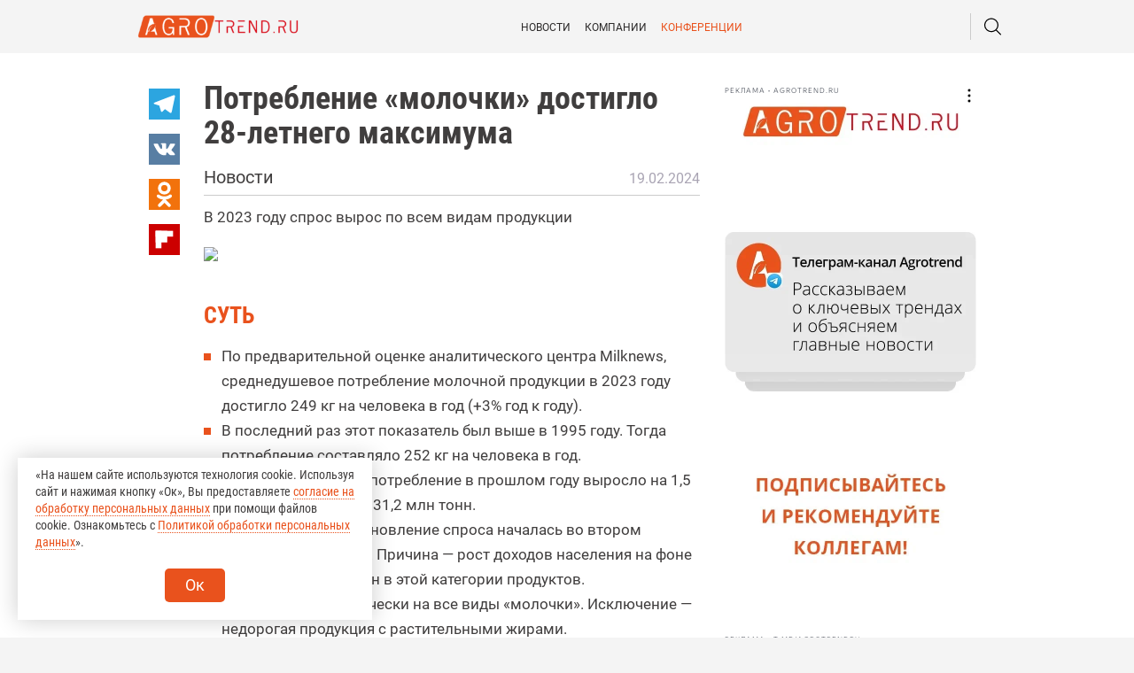

--- FILE ---
content_type: text/html; charset=UTF-8
request_url: https://agrotrend.ru/news/44604-potreblenie-molochki-dostiglo-28-letnego-maksimuma/
body_size: 28979
content:
<!DOCTYPE html>
<html class="no-js" lang="ru-RU">
<head>
    <meta charset="UTF-8">
    <meta name="viewport" content="width=device-width, initial-scale=1.0" >
    <base href="https://agrotrend.ru/news/44604-potreblenie-molochki-dostiglo-28-letnego-maksimuma/">
    <link rel="profile" href="https://gmpg.org/xfn/11">
    <link href="//fonts.googleapis.com/css2?family=Roboto:wght@300;400;500;700;900&display=swap&family=Roboto+Condensed:wght@300;400;700&display=swap" rel="stylesheet">
    <meta HTTP-EQUIV="Pragma" CONTENT="no-cache">
    <meta name='robots' content='index, follow, max-image-preview:large, max-snippet:-1, max-video-preview:-1' />

	<title>Потребление «молочки» достигло 28-летнего максимума - Agrotrend.ru</title>
	<meta name="description" content="Потребление «молочки» достигло 28-летнего максимума / Новости / Agrotrend.ru" />
	<link rel="canonical" href="https://agrotrend.ru/news/44604-potreblenie-molochki-dostiglo-28-letnego-maksimuma/" />
	<meta property="og:locale" content="ru_RU" />
	<meta property="og:type" content="article" />
	<meta property="og:title" content="Потребление «молочки» достигло 28-летнего максимума - Agrotrend.ru" />
	<meta property="og:description" content="Потребление «молочки» достигло 28-летнего максимума / Новости / Agrotrend.ru" />
	<meta property="og:url" content="https://agrotrend.ru/news/44604-potreblenie-molochki-dostiglo-28-letnego-maksimuma/" />
	<meta property="og:site_name" content="Agrotrend.ru" />
	<meta property="article:published_time" content="2024-02-19T13:50:46+00:00" />
	<meta property="article:modified_time" content="2024-02-19T14:39:39+00:00" />
	<meta property="og:image" content="https://agrotrend.ru/wp-content/uploads/2024/02/milkprodduuc.png" />
	<meta property="og:image:width" content="642" />
	<meta property="og:image:height" content="546" />
	<meta property="og:image:type" content="image/png" />
	<meta name="author" content="Наталья Нарышкина" />
	<meta name="twitter:card" content="summary_large_image" />
	<meta name="twitter:label1" content="Написано автором" />
	<meta name="twitter:data1" content="Наталья Нарышкина" />
	<meta name="twitter:label2" content="Примерное время для чтения" />
	<meta name="twitter:data2" content="2 минуты" />
	<script type="application/ld+json" class="yoast-schema-graph">{"@context":"https://schema.org","@graph":[{"@type":"WebPage","@id":"https://agrotrend.ru/news/44604-potreblenie-molochki-dostiglo-28-letnego-maksimuma/","url":"https://agrotrend.ru/news/44604-potreblenie-molochki-dostiglo-28-letnego-maksimuma/","name":"Потребление «молочки» достигло 28-летнего максимума - Agrotrend.ru","isPartOf":{"@id":"https://agrotrend.ru/#website"},"primaryImageOfPage":{"@id":"https://agrotrend.ru/news/44604-potreblenie-molochki-dostiglo-28-letnego-maksimuma/#primaryimage"},"image":{"@id":"https://agrotrend.ru/news/44604-potreblenie-molochki-dostiglo-28-letnego-maksimuma/#primaryimage"},"thumbnailUrl":"/wp-content/uploads/2024/02/milkprodduuc.png","datePublished":"2024-02-19T13:50:46+00:00","dateModified":"2024-02-19T14:39:39+00:00","author":{"@id":"https://agrotrend.ru/#/schema/person/cc006b6a86a9dc3bdaa95a9f86515a4e"},"description":"Потребление «молочки» достигло 28-летнего максимума / Новости / Agrotrend.ru","breadcrumb":{"@id":"https://agrotrend.ru/news/44604-potreblenie-molochki-dostiglo-28-letnego-maksimuma/#breadcrumb"},"inLanguage":"ru-RU","potentialAction":[{"@type":"ReadAction","target":["https://agrotrend.ru/news/44604-potreblenie-molochki-dostiglo-28-letnego-maksimuma/"]}]},{"@type":"ImageObject","inLanguage":"ru-RU","@id":"https://agrotrend.ru/news/44604-potreblenie-molochki-dostiglo-28-letnego-maksimuma/#primaryimage","url":"/wp-content/uploads/2024/02/milkprodduuc.png","contentUrl":"/wp-content/uploads/2024/02/milkprodduuc.png","width":642,"height":546},{"@type":"BreadcrumbList","@id":"https://agrotrend.ru/news/44604-potreblenie-molochki-dostiglo-28-letnego-maksimuma/#breadcrumb","itemListElement":[{"@type":"ListItem","position":1,"name":"Главная","item":"https://agrotrend.ru/"},{"@type":"ListItem","position":2,"name":"Новости","item":"https://agrotrend.ru/category/news/"},{"@type":"ListItem","position":3,"name":"Потребление «молочки» достигло 28-летнего максимума"}]},{"@type":"WebSite","@id":"https://agrotrend.ru/#website","url":"https://agrotrend.ru/","name":"Agrotrend.ru","description":"все о самом главном в агросфере","potentialAction":[{"@type":"SearchAction","target":{"@type":"EntryPoint","urlTemplate":"https://agrotrend.ru/?s={search_term_string}"},"query-input":"required name=search_term_string"}],"inLanguage":"ru-RU"},{"@type":"Person","@id":"https://agrotrend.ru/#/schema/person/cc006b6a86a9dc3bdaa95a9f86515a4e","name":"Наталья Нарышкина","url":"https://agrotrend.ru/author/nshar/"}]}</script>


<link rel="amphtml" href="https://agrotrend.ru/news/44604-potreblenie-molochki-dostiglo-28-letnego-maksimuma/amp/" /><meta name="generator" content="AMP for WP 1.0.85"/><link rel='stylesheet' id='wp-block-library-css' href='https://agrotrend.ru/wp-includes/css/dist/block-library/style.min.css?ver=6.2.2' type='text/css' media='all' />
<style id='safe-svg-svg-icon-style-inline-css' type='text/css'>
.safe-svg-cover .safe-svg-inside{display:inline-block;max-width:100%}.safe-svg-cover svg{height:100%;max-height:100%;max-width:100%;width:100%}

</style>
<link rel='stylesheet' id='classic-theme-styles-css' href='https://agrotrend.ru/wp-includes/css/classic-themes.min.css?ver=6.2.2' type='text/css' media='all' />
<style id='global-styles-inline-css' type='text/css'>
body{--wp--preset--color--black: #000000;--wp--preset--color--cyan-bluish-gray: #abb8c3;--wp--preset--color--white: #ffffff;--wp--preset--color--pale-pink: #f78da7;--wp--preset--color--vivid-red: #cf2e2e;--wp--preset--color--luminous-vivid-orange: #ff6900;--wp--preset--color--luminous-vivid-amber: #fcb900;--wp--preset--color--light-green-cyan: #7bdcb5;--wp--preset--color--vivid-green-cyan: #00d084;--wp--preset--color--pale-cyan-blue: #8ed1fc;--wp--preset--color--vivid-cyan-blue: #0693e3;--wp--preset--color--vivid-purple: #9b51e0;--wp--preset--gradient--vivid-cyan-blue-to-vivid-purple: linear-gradient(135deg,rgba(6,147,227,1) 0%,rgb(155,81,224) 100%);--wp--preset--gradient--light-green-cyan-to-vivid-green-cyan: linear-gradient(135deg,rgb(122,220,180) 0%,rgb(0,208,130) 100%);--wp--preset--gradient--luminous-vivid-amber-to-luminous-vivid-orange: linear-gradient(135deg,rgba(252,185,0,1) 0%,rgba(255,105,0,1) 100%);--wp--preset--gradient--luminous-vivid-orange-to-vivid-red: linear-gradient(135deg,rgba(255,105,0,1) 0%,rgb(207,46,46) 100%);--wp--preset--gradient--very-light-gray-to-cyan-bluish-gray: linear-gradient(135deg,rgb(238,238,238) 0%,rgb(169,184,195) 100%);--wp--preset--gradient--cool-to-warm-spectrum: linear-gradient(135deg,rgb(74,234,220) 0%,rgb(151,120,209) 20%,rgb(207,42,186) 40%,rgb(238,44,130) 60%,rgb(251,105,98) 80%,rgb(254,248,76) 100%);--wp--preset--gradient--blush-light-purple: linear-gradient(135deg,rgb(255,206,236) 0%,rgb(152,150,240) 100%);--wp--preset--gradient--blush-bordeaux: linear-gradient(135deg,rgb(254,205,165) 0%,rgb(254,45,45) 50%,rgb(107,0,62) 100%);--wp--preset--gradient--luminous-dusk: linear-gradient(135deg,rgb(255,203,112) 0%,rgb(199,81,192) 50%,rgb(65,88,208) 100%);--wp--preset--gradient--pale-ocean: linear-gradient(135deg,rgb(255,245,203) 0%,rgb(182,227,212) 50%,rgb(51,167,181) 100%);--wp--preset--gradient--electric-grass: linear-gradient(135deg,rgb(202,248,128) 0%,rgb(113,206,126) 100%);--wp--preset--gradient--midnight: linear-gradient(135deg,rgb(2,3,129) 0%,rgb(40,116,252) 100%);--wp--preset--duotone--dark-grayscale: url('#wp-duotone-dark-grayscale');--wp--preset--duotone--grayscale: url('#wp-duotone-grayscale');--wp--preset--duotone--purple-yellow: url('#wp-duotone-purple-yellow');--wp--preset--duotone--blue-red: url('#wp-duotone-blue-red');--wp--preset--duotone--midnight: url('#wp-duotone-midnight');--wp--preset--duotone--magenta-yellow: url('#wp-duotone-magenta-yellow');--wp--preset--duotone--purple-green: url('#wp-duotone-purple-green');--wp--preset--duotone--blue-orange: url('#wp-duotone-blue-orange');--wp--preset--font-size--small: 13px;--wp--preset--font-size--medium: 20px;--wp--preset--font-size--large: 36px;--wp--preset--font-size--x-large: 42px;--wp--preset--spacing--20: 0.44rem;--wp--preset--spacing--30: 0.67rem;--wp--preset--spacing--40: 1rem;--wp--preset--spacing--50: 1.5rem;--wp--preset--spacing--60: 2.25rem;--wp--preset--spacing--70: 3.38rem;--wp--preset--spacing--80: 5.06rem;--wp--preset--shadow--natural: 6px 6px 9px rgba(0, 0, 0, 0.2);--wp--preset--shadow--deep: 12px 12px 50px rgba(0, 0, 0, 0.4);--wp--preset--shadow--sharp: 6px 6px 0px rgba(0, 0, 0, 0.2);--wp--preset--shadow--outlined: 6px 6px 0px -3px rgba(255, 255, 255, 1), 6px 6px rgba(0, 0, 0, 1);--wp--preset--shadow--crisp: 6px 6px 0px rgba(0, 0, 0, 1);}:where(.is-layout-flex){gap: 0.5em;}body .is-layout-flow > .alignleft{float: left;margin-inline-start: 0;margin-inline-end: 2em;}body .is-layout-flow > .alignright{float: right;margin-inline-start: 2em;margin-inline-end: 0;}body .is-layout-flow > .aligncenter{margin-left: auto !important;margin-right: auto !important;}body .is-layout-constrained > .alignleft{float: left;margin-inline-start: 0;margin-inline-end: 2em;}body .is-layout-constrained > .alignright{float: right;margin-inline-start: 2em;margin-inline-end: 0;}body .is-layout-constrained > .aligncenter{margin-left: auto !important;margin-right: auto !important;}body .is-layout-constrained > :where(:not(.alignleft):not(.alignright):not(.alignfull)){max-width: var(--wp--style--global--content-size);margin-left: auto !important;margin-right: auto !important;}body .is-layout-constrained > .alignwide{max-width: var(--wp--style--global--wide-size);}body .is-layout-flex{display: flex;}body .is-layout-flex{flex-wrap: wrap;align-items: center;}body .is-layout-flex > *{margin: 0;}:where(.wp-block-columns.is-layout-flex){gap: 2em;}.has-black-color{color: var(--wp--preset--color--black) !important;}.has-cyan-bluish-gray-color{color: var(--wp--preset--color--cyan-bluish-gray) !important;}.has-white-color{color: var(--wp--preset--color--white) !important;}.has-pale-pink-color{color: var(--wp--preset--color--pale-pink) !important;}.has-vivid-red-color{color: var(--wp--preset--color--vivid-red) !important;}.has-luminous-vivid-orange-color{color: var(--wp--preset--color--luminous-vivid-orange) !important;}.has-luminous-vivid-amber-color{color: var(--wp--preset--color--luminous-vivid-amber) !important;}.has-light-green-cyan-color{color: var(--wp--preset--color--light-green-cyan) !important;}.has-vivid-green-cyan-color{color: var(--wp--preset--color--vivid-green-cyan) !important;}.has-pale-cyan-blue-color{color: var(--wp--preset--color--pale-cyan-blue) !important;}.has-vivid-cyan-blue-color{color: var(--wp--preset--color--vivid-cyan-blue) !important;}.has-vivid-purple-color{color: var(--wp--preset--color--vivid-purple) !important;}.has-black-background-color{background-color: var(--wp--preset--color--black) !important;}.has-cyan-bluish-gray-background-color{background-color: var(--wp--preset--color--cyan-bluish-gray) !important;}.has-white-background-color{background-color: var(--wp--preset--color--white) !important;}.has-pale-pink-background-color{background-color: var(--wp--preset--color--pale-pink) !important;}.has-vivid-red-background-color{background-color: var(--wp--preset--color--vivid-red) !important;}.has-luminous-vivid-orange-background-color{background-color: var(--wp--preset--color--luminous-vivid-orange) !important;}.has-luminous-vivid-amber-background-color{background-color: var(--wp--preset--color--luminous-vivid-amber) !important;}.has-light-green-cyan-background-color{background-color: var(--wp--preset--color--light-green-cyan) !important;}.has-vivid-green-cyan-background-color{background-color: var(--wp--preset--color--vivid-green-cyan) !important;}.has-pale-cyan-blue-background-color{background-color: var(--wp--preset--color--pale-cyan-blue) !important;}.has-vivid-cyan-blue-background-color{background-color: var(--wp--preset--color--vivid-cyan-blue) !important;}.has-vivid-purple-background-color{background-color: var(--wp--preset--color--vivid-purple) !important;}.has-black-border-color{border-color: var(--wp--preset--color--black) !important;}.has-cyan-bluish-gray-border-color{border-color: var(--wp--preset--color--cyan-bluish-gray) !important;}.has-white-border-color{border-color: var(--wp--preset--color--white) !important;}.has-pale-pink-border-color{border-color: var(--wp--preset--color--pale-pink) !important;}.has-vivid-red-border-color{border-color: var(--wp--preset--color--vivid-red) !important;}.has-luminous-vivid-orange-border-color{border-color: var(--wp--preset--color--luminous-vivid-orange) !important;}.has-luminous-vivid-amber-border-color{border-color: var(--wp--preset--color--luminous-vivid-amber) !important;}.has-light-green-cyan-border-color{border-color: var(--wp--preset--color--light-green-cyan) !important;}.has-vivid-green-cyan-border-color{border-color: var(--wp--preset--color--vivid-green-cyan) !important;}.has-pale-cyan-blue-border-color{border-color: var(--wp--preset--color--pale-cyan-blue) !important;}.has-vivid-cyan-blue-border-color{border-color: var(--wp--preset--color--vivid-cyan-blue) !important;}.has-vivid-purple-border-color{border-color: var(--wp--preset--color--vivid-purple) !important;}.has-vivid-cyan-blue-to-vivid-purple-gradient-background{background: var(--wp--preset--gradient--vivid-cyan-blue-to-vivid-purple) !important;}.has-light-green-cyan-to-vivid-green-cyan-gradient-background{background: var(--wp--preset--gradient--light-green-cyan-to-vivid-green-cyan) !important;}.has-luminous-vivid-amber-to-luminous-vivid-orange-gradient-background{background: var(--wp--preset--gradient--luminous-vivid-amber-to-luminous-vivid-orange) !important;}.has-luminous-vivid-orange-to-vivid-red-gradient-background{background: var(--wp--preset--gradient--luminous-vivid-orange-to-vivid-red) !important;}.has-very-light-gray-to-cyan-bluish-gray-gradient-background{background: var(--wp--preset--gradient--very-light-gray-to-cyan-bluish-gray) !important;}.has-cool-to-warm-spectrum-gradient-background{background: var(--wp--preset--gradient--cool-to-warm-spectrum) !important;}.has-blush-light-purple-gradient-background{background: var(--wp--preset--gradient--blush-light-purple) !important;}.has-blush-bordeaux-gradient-background{background: var(--wp--preset--gradient--blush-bordeaux) !important;}.has-luminous-dusk-gradient-background{background: var(--wp--preset--gradient--luminous-dusk) !important;}.has-pale-ocean-gradient-background{background: var(--wp--preset--gradient--pale-ocean) !important;}.has-electric-grass-gradient-background{background: var(--wp--preset--gradient--electric-grass) !important;}.has-midnight-gradient-background{background: var(--wp--preset--gradient--midnight) !important;}.has-small-font-size{font-size: var(--wp--preset--font-size--small) !important;}.has-medium-font-size{font-size: var(--wp--preset--font-size--medium) !important;}.has-large-font-size{font-size: var(--wp--preset--font-size--large) !important;}.has-x-large-font-size{font-size: var(--wp--preset--font-size--x-large) !important;}
.wp-block-navigation a:where(:not(.wp-element-button)){color: inherit;}
:where(.wp-block-columns.is-layout-flex){gap: 2em;}
.wp-block-pullquote{font-size: 1.5em;line-height: 1.6;}
</style>
<link rel='stylesheet' id='contact-form-7-css' href='https://agrotrend.ru/wp-content/plugins/contact-form-7/includes/css/styles.css?ver=5.7.6' type='text/css' media='all' />
<link rel='stylesheet' id='url-shortify-css' href='https://agrotrend.ru/wp-content/plugins/url-shortify/lite/dist/styles/url-shortify.css?ver=1.6.5' type='text/css' media='all' />
<link rel='stylesheet' id='agro2-stylesheet-css' href='https://agrotrend.ru/wp-content/themes/agro2/build/css/styles.min.css?v87&#038;ver=6.2.2' type='text/css' media='all' />
<link rel='stylesheet' id='tablepress-default-css' href='https://agrotrend.ru/wp-content/plugins/tablepress/css/build/default.css?ver=2.1.3' type='text/css' media='all' />
<link rel='stylesheet' id='addtoany-css' href='https://agrotrend.ru/wp-content/plugins/add-to-any/addtoany.min.css?ver=1.16' type='text/css' media='all' />
<script type='text/javascript' src='https://agrotrend.ru/wp-includes/js/jquery/jquery.min.js?ver=3.6.4' id='jquery-core-js'></script>
<script type='text/javascript' src='https://agrotrend.ru/wp-includes/js/jquery/jquery-migrate.min.js?ver=3.4.0' id='jquery-migrate-js'></script>
<script type='text/javascript' id='addtoany-core-js-before'>
window.a2a_config=window.a2a_config||{};a2a_config.callbacks=[];a2a_config.overlays=[];a2a_config.templates={};a2a_localize = {
	Share: "Отправить",
	Save: "Сохранить",
	Subscribe: "Подписаться",
	Email: "E-mail",
	Bookmark: "В закладки!",
	ShowAll: "Показать все",
	ShowLess: "Показать остальное",
	FindServices: "Найти сервис(ы)",
	FindAnyServiceToAddTo: "Найти сервис и добавить",
	PoweredBy: "Работает на",
	ShareViaEmail: "Поделиться по электронной почте",
	SubscribeViaEmail: "Подписаться по электронной почте",
	BookmarkInYourBrowser: "Добавить в закладки",
	BookmarkInstructions: "Нажмите Ctrl+D или \u2318+D, чтобы добавить страницу в закладки",
	AddToYourFavorites: "Добавить в Избранное",
	SendFromWebOrProgram: "Отправлять с любого email-адреса или email-программы",
	EmailProgram: "Почтовая программа",
	More: "Подробнее&#8230;",
	ThanksForSharing: "Спасибо, что поделились!",
	ThanksForFollowing: "Спасибо за подписку!"
};
</script>
<script type='text/javascript' async src='https://static.addtoany.com/menu/page.js' id='addtoany-core-js'></script>
<script type='text/javascript' async src='https://agrotrend.ru/wp-content/plugins/add-to-any/addtoany.min.js?ver=1.1' id='addtoany-jquery-js'></script>
<script type='text/javascript' id='url-shortify-js-extra'>
/* <![CDATA[ */
var usParams = {"ajaxurl":"https:\/\/agrotrend.ru\/wp-admin\/admin-ajax.php"};
/* ]]> */
</script>
<script type='text/javascript' src='https://agrotrend.ru/wp-content/plugins/url-shortify/lite/dist/scripts/url-shortify.js?ver=1.6.5' id='url-shortify-js'></script>
<script type='text/javascript' src='https://agrotrend.ru/wp-content/themes/agro2/js/loadmore.js?ver=6.2.2' id='true_loadmore-js'></script>
<link rel="https://api.w.org/" href="https://agrotrend.ru/wp-json/" /><link rel="alternate" type="application/json" href="https://agrotrend.ru/wp-json/wp/v2/posts/44604" /><link rel="alternate" type="application/json+oembed" href="https://agrotrend.ru/wp-json/oembed/1.0/embed?url=https%3A%2F%2Fagrotrend.ru%2Fnews%2F44604-potreblenie-molochki-dostiglo-28-letnego-maksimuma%2F" />
<link rel="alternate" type="text/xml+oembed" href="https://agrotrend.ru/wp-json/oembed/1.0/embed?url=https%3A%2F%2Fagrotrend.ru%2Fnews%2F44604-potreblenie-molochki-dostiglo-28-letnego-maksimuma%2F&#038;format=xml" />
<style>.pseudo-clearfy-link { color: #008acf; cursor: pointer;}.pseudo-clearfy-link:hover { text-decoration: none;}</style><meta name='description' content='<!-- wp:paragraph --> <p></p> <!-- /wp:paragraph -->  <!-- wp:heading --> <h2 class="wp-block-heading">СУТЬ</h2> <!-- /wp' /><link rel="canonical" href="https://agrotrend.ru/news/44604-potreblenie-molochki-dostiglo-28-letnego-maksimuma/" />
<meta name="description" content="СУТЬ По предварительной оценке аналитического центра Milknews, среднедушевое потребление молочной продукции в 2023 году достигло 249 кг на человека в год (+3% год к году). В последни ..." /><meta name="title" content="Потребление «молочки» достигло 28-летнего максимума - Agrotrend.ru" />        <link rel="apple-touch-icon" sizes="180x180" href="/apple-touch-icon.png">
    <link rel="icon" type="image/png" sizes="120x120" href="/favicon-120x120.ico">
    <link rel="icon" type="image/png" sizes="32x32" href="/favicon-32x32.png">
    <link rel="icon" type="image/png" sizes="16x16" href="/favicon-16x16.png">

    <link rel="manifest" href="/site.webmanifest">
    <link rel="mask-icon" href="/safari-pinned-tab.svg" color="#5bbad5">
    <meta name="msapplication-TileColor" content="#da532c">
    <meta name="theme-color" content="#ffffff">
    <!-- Yandex.Metrika counter -->
    <script type="text/javascript" >
        (function (d, w, c) {
            (w[c] = w[c] || []).push(function() {
                try {
                    w.yaCounter56915362 = new Ya.Metrika({
                        id:56915362,
                        clickmap:true,
                        trackLinks:true,
                        accurateTrackBounce:true,
                        webvisor:true
                    });
                } catch(e) { }
            });

            var n = d.getElementsByTagName("script")[0],
                x = "https://mc.yandex.ru/metrika/watch.js",
                s = d.createElement("script"),
                f = function () { n.parentNode.insertBefore(s, n); };
            for (var i = 0; i < document.scripts.length; i++) {
                if (document.scripts[i].src === x) { return; }
            }
            s.type = "text/javascript";
            s.async = true;
            s.src = x;

            if (w.opera == "[object Opera]") {
                d.addEventListener("DOMContentLoaded", f, false);
            } else { f(); }
        })(document, window, "yandex_metrika_callbacks");
    </script>
    <noscript><div><img src="https://mc.yandex.ru/watch/56915362" style="position:absolute; left:-9999px;" alt="" /></div></noscript>
    <!-- /Yandex.Metrika counter -->
    <!-- Google tag (gtag.js) -->
    <script async src="https://www.googletagmanager.com/gtag/js?id=G-05BP69NKE4"></script>
    <script>
        window.dataLayer = window.dataLayer || [];
        function gtag(){dataLayer.push(arguments);}
        gtag('js', new Date());

        gtag('config', 'G-05BP69NKE4');
    </script>
    <!-- Global site tag (gtag.js) - Google Analytics -->
    <script async src="https://www.googletagmanager.com/gtag/js?id=UA-155294683-1"></script>
    <script>
    window.dataLayer = window.dataLayer || [];
    function gtag(){dataLayer.push(arguments);}
    gtag('js', new Date());

    gtag('config', 'UA-155294683-1');
    </script>
    <script>window.yaContextCb = window.yaContextCb || []</script>
    <script src="https://yandex.ru/ads/system/context.js" async></script>
    <script src="https://image.sendsay.ru/app/js/forms/forms.min.js" async></script>
    </head>
<body class="post-template-default single single-post postid-44604 single-format-standard" >
<span class="ajax-loader js-ajax-loader"></span>
<span class="ajax-loader-error js-ajax-loader-error">
    <svg><use xlink:href="#svg--sad-face"></use></svg>
</span>
<!--Header counters-->

<!-- Rating Mail.ru counter -->
<script type="text/javascript">
    var _tmr = window._tmr || (window._tmr = []);
    _tmr.push({id: "3248242", type: "pageView", start: (new Date()).getTime(), pid: "USER_ID"});
    (function (d, w, id) {
        if (d.getElementById(id)) return;
        var ts = d.createElement("script"); ts.type = "text/javascript"; ts.async = true; ts.id = id;
        ts.src = "https://top-fwz1.mail.ru/js/code.js";
        var f = function () {var s = d.getElementsByTagName("script")[0]; s.parentNode.insertBefore(ts, s);};
        if (w.opera == "[object Opera]") { d.addEventListener("DOMContentLoaded", f, false); } else { f(); }
    })(document, window, "topmailru-code");
</script><noscript><div>
        <img src="https://top-fwz1.mail.ru/counter?id=3248242;js=na" style="border:0;position:absolute;left:-9999px;" alt="Top.Mail.Ru" />
    </div></noscript>
<!-- //Rating Mail.ru counter -->

<!--// Header counters-->
<div class="layouts">
    <div class="sprites"><?xml version="1.0" encoding="utf-8"?><svg xmlns="http://www.w3.org/2000/svg" xmlns:xlink="http://www.w3.org/1999/xlink"><symbol viewBox="0 0 55 55" id="miskantus" xmlns="http://www.w3.org/2000/svg"><defs><style>.aaa,.aab{fill:#178f31}.aab{fill-rule:evenodd}</style></defs><path class="aaa" d="M27.5 0C15.4 0 0 15.4 0 27.5S15.4 55 27.5 55 55 39.6 55 27.5 39.6 0 27.5 0zm0 47C19.9 47 8.1 35.1 8.1 27.5S20 8.1 27.5 8.1C35.1 8.1 47 19.9 47 27.5S35.1 47 27.5 47z"/><path class="aab" d="M24.1 43.3zM10.8 28.8zm17 3h.5c.2.1.1 0 0 .1l-.1.1c-.4.1-.1 0-.6 0v.2c-.8-.2-.1-.4-1.1-.7-.4-.1-.3-.1-.6-.3-.4-.2-.5 0-.7-.3L24 28.6a5.888 5.888 0 00.7-1.4c-.1-.3-.1-.2-.4-.4-.2-.1-.5-.1-.7-.2a1.38 1.38 0 01-.3.4c-.1-.7-.7-1.3-.4-1.9-.3-.1-.1 0-.1-.2v-.1a4.348 4.348 0 00-.4-.7c-.1-.2-.1-.4-.3-.6-.3-.5-.1-.3-.3-.6-.4-.7.2-.2-.6-1.1-.3-.4-.1-.5-.6-1.1-.3-.3-.5-.9-.7-1l-.1-.1c-.2-.1 0 0-.1-.1a.769.769 0 01-.2-.3l-.2-.2c-.6-.5-.1-.4-1.2-.9L18 18c-.3-.2-.4-.5-1-.6.1.1.1.2.2.3.2.2.1.1.1.3h.3l.1.1c.3.2.1.1.3.2-.2.2-.1.1-.1.3h-.4c.1.2.1.1.1.3.4 0 .3-.1.5.2a1.072 1.072 0 00-.6.2l.2.2c-.1.1 0 .1-.1.3a3.545 3.545 0 011.1.3h-.1c0 .1-.1-.1-.2.2.4-.1.3 0 .5.1-.2.1 0 .1-.6.2a1.486 1.486 0 01-.6.1v.2c.5 0 .2-.1.6.1a1.95 1.95 0 00.8.1v.2c-.4 0-.3 0-.7.3-.7.4-.3-.3-.6.4.6 0 .9-.1 1.4.2-.4.3-.8.3-1 .6 1.1 0 1 0 1.5.2a1.268 1.268 0 00.6.1l-.3.3.4.1c-.4 0-.5.1-.8.1v.1h.7c.5.1.4.2.8.3l-.2.2c0 .1.5.2.7.3a1.033 1.033 0 00.6.5c.2.2.1.1.3.2l.1.2c.1.1 0 0 .2.1a7.12 7.12 0 01-1.7 1.1c-.1-.3-.2-.4-.3-.7-.2-.5-.2-.3-.4-.6s-.1-1.2-.7-1.4c0 .2-.1.2-.1.4 0 .1.1.2-.1.4-.1.1-.2.2-.1.3-.6 0-.1 0-.5.3-.2-.5.1-.5-.2-.9-.1-.2 0-.1-.2-.2-.2-.7-.9-.8-.4.2-.1.2 0 .2-.3.3.4.3.1.2.4.3-.1.1 0 .1-.1.3h-.2c.1.3.2.2.3.5h-.3l.2.3c-.4.1-.3 0-.2.3-.3 0-.4.1-.7 0a1.702 1.702 0 00-.7-.1c-.1-.4 0-.3-.3-.3.1-.7.1-.7-.2-.8 0-.6 0-.4-.2-.8a2.202 2.202 0 01-.1-.8c-.2-.3-.3-.2-.3-.5h-.3c0 .3-.1.3-.2.5l.2.3c-.2.1-.1 0-.2.2-.2-.1-.1-.1-.3-.1.2.3.1.1.3.3h-.2c0 .5.3.4.4.7v.1c-.4 0-.2 0-.4-.2v.3c-.5 0-.6-.1-.7.3h.4l.1.1c-.3.4-.3 0-.4.3.2 0 .2.1.4.1l-.3.2-.1.1c.5 0 .3-.2.5.1-.4 0-.2-.1-.3.2.2.1.1.1.3.1 0 .1-.3-.1-.1.1.1.1.1 0 .3.1.4.1.2.2.1.4.2.1.1.1.3.1v.3c.3 0 .2 0 .3.1.1.4.1-.1.4.6a2.286 2.286 0 01-1-.7c-.3-.3 0 .1-.5-.2l-.6-.3c.2.4.9.3 1.5 1.3-.5 0-.8-.1-1.4-.1-1.1 0-1-.3-2.4-.5l-1.2-.2c.2.2.1.1.5.2a1.486 1.486 0 00.6.1l-.3.1H11l-.1.1c.5 0 1.2-.3 1.5.1-.4 0-.5 0-.6.3a1.128 1.128 0 01.8-.1l1.7.6a3.178 3.178 0 00.9.3v.1c-.2 0-.5.1-.7.1a.758.758 0 01-.7-.1c.3.4.8.1 1.4.1l-1 .5c-.4.2-.8.2-1 .5 1.3-.3 2.6-1.4 3-.8a6.959 6.959 0 00-1.4.8c.7-.2.9-.5 1.4-.6a1.95 1.95 0 01.1.8l-1.9-.1-.1-.3c-.4.2-.2-.1-.2.4h-1.3a10.867 10.867 0 01-1.3-.1 1.344 1.344 0 00.6.7h.2c.1.1.1 0 .1.1l-.1.1h-.1c.1.2.2.2.4.3.5 0 .6 0 .9.2l-.1.1c-.3.1-.3 0-.4.4-.2-.1-.3-.1-.4-.3a23.272 23.272 0 003.1 4.1l3.2 3.1a24.927 24.927 0 003.1 2.3 12.731 12.731 0 004.5 1.9c.6.1 1.1 0 1.6.1a6.641 6.641 0 001.5-.3 17.554 17.554 0 004.7-2.5 39.964 39.964 0 005.7-5.2c.2-.2.2-.3.4-.5l.6-.8a24.072 24.072 0 003-4.8l.3-.7c-.1-.1 0-.1-.2 0 .3-.4.2-.1.4-.9 0-.2.1-.5.1-.7v-1a3.486 3.486 0 00-.6-1.7c.3-.1.1-.1-.2-.2.1-.4-.1.1.1-.1a.098.098 0 01.1-.1c-.4 0-.2.1-.4-.2h.3c-.2-.3 0-.1-.5-.1a10.949 10.949 0 00-1-1.1c-.1-.1-.5-.5-.7-.3s.2.4.4.6c-.4 0-.2-.1-.3.2a1.421 1.421 0 01.6.2c-.3.4-.2 0-.4.3.2.1.1.1.4.1-.4 1-.4 1 .2 1-.1.3-.1 0 .1.3a1.083 1.083 0 01-.6-.1c.1.2-.1.1.1.2s.1 0 .3.1c-.1.6-.2 0-.5.4.4 0 .5.1.8.1-.1.2.1.2-.2.2v.2l.3.1a1.095 1.095 0 01-.8 0v.2c.5 0 .8 0 .9.4-.3.1-.3.1-.4.3.5-.1.2-.3.8-.3-.1.2-.1.2-.3.3a.75.75 0 00-.5.1v.2c.4 0 .3-.1.5.2h.2l-.1.1h.2c.2.3 0 .1.3.3.1 0 .1 0 .1.1l-.2.2c.2.3.1.3.3.5-.4-.1-.2-.2-.3.1.3.1.2 0 .3.3a.367.367 0 01-.3-.1c0-.2.1.1-.1-.3l-.2-.2a1.903 1.903 0 00-1.1-.7c-.4-.2-.1.2-.4-.4-.3-.8-.1-.7-.4-1.4-.6-1.1 0-.6-.6-1.3a1.14 1.14 0 01-.3-.6c-.1-.3 0 0-.2-.2-.2-.3 0-.2-.3-.4l-.3-.4a.998.998 0 00-.4-.5l-.3-.6-.1-.1-.1-.1-.1-.1c-.1-.1-.1 0-.2-.1a1.901 1.901 0 00-1.3-.5c0 .3 0 .1.1.4.2.2.2.2.4.2-.1.1 0 .1-.1.3.3.1.1.1.4.2l-.3.2c.1.2 0 .2.3.3-.1.2-.2.2-.4.3a3.1 3.1 0 00-.6-1.3c-.2.2-.2.2-.1.5a.601.601 0 00-.4.1c.1.4.1.1.3.4-.3 0-.2 0-.4-.1.1.3 0 .3.3.3-.2.3-.4.3-.1.9H36c.2.2.1.1.4.2-.1.1 0 .1-.1.3.3.1.3 0 .4.3h-.4c-.2 0 .1.4.1.4-.4 0-.1-.1-.3.2.3.1.3.1.4.3-1 0-.8-.2-.8.1l.7.1c-.4-.2-.4-.1-.4 0-.4 0-.2-.1-.4.2l.4-.2c.2 0 .5 0 .6.1.3.2 0 0 .1.2 0 .1 0 .1.1.2l.3.3a.769.769 0 00.3.2l-.2.4c.4.1.5 0 .7.3a5.902 5.902 0 00-1.4.2v.3c-.3-.2 0-.1-.3-.2l-1.4-.8a4.508 4.508 0 01-.3-1.1c-.2-.6-.4-.4-.2-1.2l-.1-.1c-.2-.2 0-.2-.1-.6a23.07 23.07 0 00-1-2.8h-.3c.1.3 0 .2 0 .3a4.331 4.331 0 01.1.5h-.3c.1.2.4.5.6.8l-.2.1c-.3-.2-.1-.1-.4-.2.1.3.1.3.4.4l.4.4c-.4-.1-.3 0-.4-.3-.2 0-.3.1-.5.1l.1.2c.1.3-.1-.2 0 .2.1.1.3.2.4.3h-.3l.2.4.3.2-.1.1c-.1.1 0 0-.1.2-.1 0-.2-.1.1.2.2.2.1.2.4.3l-.5.2h-.3a7.58 7.58 0 01-1.6-.3c-.2-1.1-.2-.4-.4-.9-.1-.2 0-.2-.2-.1 0-.2-.1-.4-.1-.6-.1-.3-.1-.3-.3-.4a.55.55 0 00-.2-.5 1.655 1.655 0 00-1.3-1c-.1.5 0 .1.2.6-.2-.1-.2-.2-.4-.3-.3-.2-.3-.1-.5-.3l-.2.2c-.1-.1.1 0-.2-.1a1.803 1.803 0 00-1-.1c.1.1 0 .1.2.2.1.1 0 0 .2.1.3.2.1.2.3.3.3.2.2-.2.2.3.9 0 .6.1 1 .3.3.2.1-.1.3.2-.4.1 0 .1-.5.1a.55.55 0 00-.5.3c.7-.1.7-.2.9.1H28l-.3.3h.3c-.1.2-.1.1.1.2-.1.1 0 .1-.1.1l-.2.4c.8.2-.3.3.8.3v.2a1.072 1.072 0 01-.6.2v.2a.601.601 0 00.4-.1l.4.3-.2.3c.7 0 .3.2.7.8l-.5.2c.4 0 .4 0 .4.3l-.6.4c.5 0 .3.1.5.3.4.5.1.2.3.6l-.3.2c.5 0 .3.2.5.5-.6 0-.2.2-.8.1-.3-.1-.5-.2-.8-.3 0-.3.1-.1-.3-.5-.1-.1-.4-.3-.5-.4-.4.3-.2.5-.3.8l.1.1c0 .3 0 .2.2.2 0 .2 0 .2-.1.3-.3 0-.2 0-.4-.1.1.4.3.3.8.3v.1c-.3 0-.7.1-.8.3a1.083 1.083 0 01.6-.1v.3c-.2 0-.2.1-.4.1.1.4 0 .2.3.3a.75.75 0 00.5.1c-.1.1 0 .1-.1.3l.3.1v.2c-.4 0-.1-.1-.3.2l.2-.3zm-.2-7.3l-.1-.2c0 .3-.2.2.1.2zm6.9 1.9c.1.1.3-.1.1-.1 0 0-.2 0-.1.1zM31 33.8c.1.1.3-.1.1 0 0-.1-.3-.2-.1 0zm-13.2-1.2l-.1.1v-.2c.2 0-.1 0 .1.1zm6 2h.2c.1-.1 0-.1.1-.2a2.836 2.836 0 011.3.4c.2.1 0 0 .1.1-.1.1-.2.1-.5.1-.1-.3 0-.2-.3-.3 0 .6-.1.4-.6.6 0-.5 0-.2-.1-.4s.1 0-.2-.3zm.3-.3c-.1.1 0 .1-.3.1V34a1.268 1.268 0 01.6.1c-.4-.5-.6.4-.8-1.9-.1-.6-.5-.6-.2-1.4-.1-.1-.1 0-.3-.1.1-.7 0-.2-.2-.6-.1-.3 0-.5.3-.2.1.1 0 .1.2.3a.769.769 0 01.2.3c.1.1.1.2.2.3a.769.769 0 01.2.3l-.3.1c.4.2-.1-.1.4.5l.1.1c-.4 0-.2-.1-.4.2a.85.85 0 00.5.3c-.1.2-.1.1-.2.3.2 0 0-.1.2.1.3.2 0 0 .2.1.5.4.4.4.8 1-.3.1-.4.1-.5.3.6-.3.8-.5.8.6a3.88 3.88 0 00-1.1-.6c0 .4.1 0-.4.2zm-11.5-2.2V32l.1.1zm30.3-2.5c-.1.2 0 .1-.1.2-.3-.1.1.2-.1 0-.1-.1 0 0-.1-.2.3.2.1.1.3 0zm-25.8-1.9v.2l.3.3c-.3 0-.2 0-.4.1.1.3-.2.1.3.2-.2.3-.2.2.1.3v.2a1.332 1.332 0 00-.5.3c-.2-.1-.2-.2-.4-.3.1-.6-.1-.5-.1-.9l.1-.8c.1-.2 0-.1.2-.2l-.2-.3h.9l-.2.6zm.2-.2zm15.4-1.4c.1.1.1-.1.1.2-.2-.2-.1-.1-.2-.1h-.2c-.1 0-.1 0-.2-.1zm-2.6 4.7h.2l.1.1c0 .2 0 0-.1.1h-.2zm0 .4zm.1 0c.3.1.1.1.2.3l-.2.1zm12.8-5l-.1.2zM29.3 30c.2.3 0 .1.4.3-.2.3-.1 0-.2.4.1.1.1.2.2.4-.4 0-.4-.2-.7-.4-.4-.3-.3-.1-.4-.6.1-.1.7-.1.7-.1zm8.7-6.1zm4.7 6.4c.2.1.1 0 0 0zm.5.1c0 .1.1.1 0 0h-.1v-.1zm-.3-.3h-.2v.2c-.1-.1-.1.2-.1-.3zm-3.8-.3h.3c-.1.1 0 .1-.2.1a.098.098 0 01-.1-.1l-.1.2c.4 0 .2.1.5 0 .1.1.1 0 .1.4l-1-.5c-.2-.1-.1 0-.2-.1zm-6.3-6.7zm-19.6 10h.1v.1c.1 0-.1-.1-.1-.1zm.4-.1zm17.3 1.1c0-.2.4-.1.6-.1v.1c-.3 0-.2.1-.6 0zm.2.2c.2-.1-.2 0 .2-.1h.3c0 .3 0 .1-.1.2-.1-.1 0 0-.2-.1zm.5-.4c-.5 0-.5-.1-.9-.1v-.3c0-.3-.1 0-.2-.8h.5c-.2.2-.2.1-.3.3.5.1.1.3.6.2 0 .5.1.3.3.7zm-3.2-9.1c.1-.2.2 0 0-.2v.2zm15 2.9zm-13 15.4zm.7-.2h-.3c.2-.3.1-.3.3 0zm-8-.1zm6.1-.2zm1.3 0c.1-.2 0-.1.2-.3-.1.4-.2.3-.2.3zm-6.9-.3zm0 0zm5.9-.9zm-5 .2c0-.2-.1-.1.1-.2zm5-.2zm-4.9-.4v.2h-.3c.2-.2.1-.1.3-.2zm2.1-.4c.1-.1.3.1.1 0 0 .1-.3.1-.1 0zm0-.3zm-.5-.3c.3.2.2 0 .3.3h-.4zm9.3.1zm-9.2-.4zM22 38zm-1.2 0c0-.2-.1-.1.1-.2zm1.2-.6l.1.3H22zm-3.6.2h.3v.1l-.3-.1zm-.1-.1zm1.7-.1zm12.6-.2c.1-.1.3.1.1 0 0 .1-.3.2-.1 0zM21.5 37l.2.4c-.3-.2-.2 0-.2-.4zm10.1 0l.1.1c.3.3.2.1.3.4-.2-.1-.3-.1-.4-.3zm1.6 0zm-4.6 0c.3.1.3 0 .3.3zm4-.3l.1.3h-.1zm-1 .3zm-11.3-.1c0-.2.1-.1 0 0 .1 0 0 .2 0 0zm12.9.1c-.2-.1-.1 0-.2-.3h.2zm-1.4-.4c.1-.1.3.1.1 0 0 .1-.2.2-.1 0zm-11.1-.2l.3.6c-.3.1-.1.1-.1.3-.1.2 0 0-.1.1-.2-1 .1-.6-.3-.8zm12.6.1zm-.6-.1c.3-.1.3-.2.4.2-.4-.1-.2 0-.4-.2zm-13-.3v.2h-.3c.2-.3-.1-.1.3-.2zm12.9.2l.2-.3c-.1.4.1.2-.2.3zm.3-.3c.1-.1.3.1.1.1 0-.1-.2 0-.1-.1zm-8.7-.2c.4 0 .1-.1.3.2-.2 0 0 .1-.2-.1-.1-.1 0-.1-.1-.1zm0-.2v-.2a2.269 2.269 0 00.4-.1c.2 0 .2 0 .3.1a.844.844 0 01-.7.2zm-1.7-.2c.1-.1.3.1.1 0 0 .1-.2.2-.1 0zm10.7-.2a.462.462 0 01.5.3l-.3.1zm-7.1 0c.2.1.1 0 .2.3-.3-.2-.2-.1-.2-.3zm-.7 0c.2 0 .2 0 .3-.1v.3h-.3c0-.2.1 0 0-.2zm-2.9 0zm-2 0zm10.6-.3c.3-.1.5-.1.6.3a3.083 3.083 0 01.1 1c-.2 0-.3.1-.5.1a5.212 5.212 0 00-.2-1.4zm-.2.2zm-4.8.1zm-5.8-.1zm-3.2-.1h.5c0 .4-.1.1 0 .5-.7-.3-.3.1-.5-.5zm1.3 0h.3v.3c-.2-.1-.1 0-.3-.3zm14.8-.4h.2v.3h-.3zm-16 .1h.4v.1l-.4-.1zm16.5-.4c.3.1.1-.1.3.2 0 .2.1.1-.1.1l-.2-.3zm-1.3.3zm-8.8-.1c0-.2.1 0 0 0 .1 0 0 .3 0 0zm-8.3 0zm21.5-.1c.2.1.3 0 .3.2.1.3-.1.4-.1.4-.1-.2-.1-.4-.2-.6zm-18.4 0h.3v.1l-.3-.1zm13.8.1v-.3c.5.3.1.2 0 .3zm-12 0v-.3h.2c-.1.4-.2.3-.2.3zm11.7-.2c0-.2.1-.1 0 0 .1 0 0 .2 0 0zm-15-.2l.4.3h-.4zm-1.6.1h.3v.1c-.2 0-.2 0-.3.1zm3.3-.1zm0 0zm.9-.3c.6 0 .3.2.3.8-.3-.2-.2-.4-.3-.8zm-1.6.6c-.5 0-.5-.3-.9-.4.2-.2.3-.3.6-.2a.713.713 0 01.3.6zm-2.6-.2H15v-.3c.3 0 .2 0 .4.1zm18-.4zm-.5 0zm-9.7 0c0-.2.1-.1 0 0 .1 0 0 .2 0 0zm-5.1 0c.1-.1.3.1.1 0 0 0-.2.1-.1 0zm-3.5 0c.2 0 .1-.1.2.2zm11.5-.1zm10.7-.1zm-3.4-.1c.3.1.2 0 .3.3-.5-.3-.2-.1-.3-.3zm5.5-.1c.7.2.5.3.4.5-.2-.1-.1-.1-.2-.2-.2-.2-.1-.1-.2-.3zm-6.6.1c.2 0 .2.1.4.1v.2a1.048 1.048 0 01-.4-.3zm.7-.1c0-.2.2 0 0 0 .1 0 0 .3 0 0zm-18.1 0zm21.8-.1zm-4.3 0h.3v.1l-.3-.1zM17.6 33l.4.4.1.1a1.483 1.483 0 01-.7-.1c.1-.2.2-.2.2-.4zm12 .2zm-10.4.2c.2.3 0 .2.3.1-.2.3-.4.3-.4-.3.2 0 .2.1.4.1-.2.2-.1.1-.3.1zm-6-.2zm16.4 0c-.2-.1-.1 0-.2-.2.3.1.1 0 .2.2zm-1.5-.2l.3.2c-.5-.1-.2 0-.3-.2zm11.5 0l.7.2c-.5 0-.5.1-.7-.2zm-5 0c.2.1.1 0 .3.2-.3-.1-.2 0-.3-.2zm-6.5 0zm-8.7-.1zm8.6 0zm-8.6 0zm14.7.4a1.884 1.884 0 01-.2-.8h.3c0 .4.1.2-.2.3.2.4.4.3.1.5zm5.6-.7c.1 0 .1.1.2.2h-.5c.1-.1 0-.1.1-.1.1-.1-.1-.1.2-.1zm-10.3.1zm-14.6 0h.3v.1l-.3-.1zm25.8-.2c.1.2 0 .1.2.2-.2.3.1.2-.8 0l.1-.1a.902.902 0 01.5-.1zm-7.4.1c.3 0 .4-.1.6.7-.3-.1-.2-.1-.5-.2 0-.4 0-.3-.1-.5zm-3.3 0zm-8.2 0c.1-.1.3.1.1 0 0 0-.3.1-.1 0zm16.9-.2c.2.1.1 0 .3.2h-.3zm-6.1.1c.2 0 0-.1.2.1l.1.1c-.4-.1-.1 0-.3-.2zm4.2-.1c.3.1.2.1.4.3-.3 0-.2 0-.4-.3zm-6.2 0zm-2.8 0c.5.2.3.2.3.3-.1 0 0 .3-.3-.3zm9 0zm-9.1-.2l.1.2zm11.3-.1c.7-.2.5 0 1.2.1-.2.2 0 .2-1 .3-.1-.2 0-.1-.2-.2zm-9.4.3c0-.2 0-.1.2-.2zm-3.6.2a1.483 1.483 0 01.7.1v.2c-.7 0-.5 0-.4.5-.3-.1-.3-.2-.3-.4 0-.4-.1-.5-.1-.8.4.2.3-.1.5.3-.3-.2-.4-.2-.4.1zm-11.2-.4h.3v.1c-.5 0-.1 0-.3-.1zm23.5-.2c.6.4.2.4.1.3s0-.1-.1-.3zm-4.5.1h.4a.215.215 0 01-.2.2c-.2 0-.1 0-.2-.2zm-.6-.1c.1.1.1 0 .1.1l.1.2c-.3-.2-.2.1-.2-.3zm-4.9.1c.5.2.5.3.8.3l-.1.3c-.4 0-.3-.2-.6-.3.1-.1-.1-.3-.1-.3zm-13.5.1h-.3v-.1c.5 0 .2 0 .3.1zm-2-.1zm19.8-.2c.2.1.1 0 .2.3h-.3c.1-.2.1-.1.1-.3zm-11.8.2l.3-.2c-.1.2 0 .1-.3.2zm-3.4-.2c.4 0 .5 0 .6.3a1.083 1.083 0 00-.6-.1zm21.2-.1l.5.1a.215.215 0 01-.2.2c-.2 0-.2-.2-.3-.3zm-7.9 0zm8.6-.1c.1-.1.3.1.1 0 0 .1-.3.2-.1 0zm-10.1-.1a1.072 1.072 0 01.6.2c-.2.3.1.1-.3.2.1.4.2.2-.1.3a3.1 3.1 0 00-.2-.7zm5.7 0zm-9.3 0l.3.2c-.4-.1-.2 0-.3-.2zm10.7 0c.4 0 .2-.1.4.2-.3 0-.2 0-.4-.2zm-1.4 0zm-20.3 0c1.6 0 1.9-.2 1.9.5-.3 0-.6.3-.7.3-.4 0-.6-.3-1.2-.3 0-.4.1-.3 0-.5zm-2.1-.1c.4 0 1.6-.1 1.6.3 0 .3-.1.2-.3.3.1.3.1.1 0 .3zm25.8-.1h.3v.1l-.3-.1zm-9 0h.3v.1c-.5 0-.2 0-.3-.1zm0 0zm11-.2h.3v.1l-.3-.1zm-7.3-.2a.85.85 0 01.3.5c-.3-.1-.2-.1-.3-.5zm9.7.1c0-.2.1 0 0 0zm.2-.1c.1-.1.3.1.1 0 0 .1-.2.2-.1 0zm-22 0zm15.1 0c.9.2.5.3.9.3v.1c-.3 0-.3.1-.6.1l-.1-.1c-.1-.3-.2-.3-.2-.4zm-2.1 0zm-15.2 0c.1-.1.3.1.1 0 0 0-.2.1-.1 0zm-2 0c0-.2.1-.1 0 0zm17.2 0c-.2 0-.1 0-.3.1l.6.6H34l-.2.2c-.6-.1-.4-.7-.3-1.2.4.2.2 0 .3.3zm-13 0h-.1l-.3.2c0-.2.1-.2.1-.4h.3zm21.6-.4l.2.2c-.5-.1-.1 0-.2-.2zm-2.3.1zm-.8 0l.7.3c-.4 0-.6-.1-.7-.3zm0 0l-.2-.1zm-1.2-.1c.4 0 .4.1.7.4l.1.1h-.8c.1-.6.1-.2 0-.5zm-9.3 0c.3.1.5.2.5.6-.5-.3-.3-.1-.5-.6zm14.7-.1zm-4.4.1l-.2-.1zm-3.3-.3a4.875 4.875 0 00.7.3v.3l.3.2c-.2 0-.5 0-.5-.2-.1-.3-.2.1.1-.2h-.6zm-2.2.1c.3.1.2 0 .3.3h-.3zm-1.5 0c.2 0 .3.1.4.3-.1.1-.1.3-.2.4-.1-.1-.1-.1-.3-.1 0-.3-.2-.6.1-.6zm-3.3.2zm11.3.1c-.3-.1-.2 0-.3-.3h.3zm-1.2-.2zm-22.4-.2c.2.2.2.1.3.2l-.2.3a1.087 1.087 0 01-.1-.5zm19-.2l.2.2c-.4-.1 0 0-.2-.2zm-3.1.1h.3c-.2.3-.1.3-.3 0zm-.8 0h.4s0 .1-.2.1c-.1 0-.1 0-.2-.1zm11.4-.1zm-7 0l.2-.1c.2 0 .5.4.6.5a1.234 1.234 0 01-.8-.4zm-8.9 0c.1-.1.3.1.1 0 0 .1-.3.2-.1 0zM15.4 30zm13.2-.1zm-4.9 0h.3v.3c-.3-.2-.2-.1-.3-.3zm14.5-.1zm-9.6.1zm-.7-.1zm-11.4.2c.1-.3 0-.2.3-.3-.1.3 0 .2-.3.3zm24.8-.4c.2-.2.5-.1.5.3-.2 0-.2 0-.3-.1-.3-.1-.1 0-.2-.2zm-13 .1c.1-.1.3.1.1.1 0-.1-.3 0-.1-.1zm-4.5-.6c0 .3 0 .3.2.5h-.5c.1-.3 0-.1.1-.3l.2-.2zm14.3.5v-.3c.1.1.1.1.3.1v.1c-.1 0-.3 0-.3.1zm-3-.3c.5.2 1 .2 1.1.7-.3.1-.2.2-.3.2-.3 0 0 0-.2-.1 0 0-.2-.1-.2-.2-.3-.2-.3-.3-.4-.6zm-2.5 0c.5 0 .3.3.1.5zm-10.6.1zm13.6-.3zm5.6-.1h.3v.1l-.3-.1zm-4.4 0zm-1.4 0zm-2.2 0zm-.6 0zm2.8 0zm-2.8 0zm-18.7-.1c.6 0 .8.1 1.3.1.8 0 1 .1 1 .6-.1.1-.3.1-.4.2a6.713 6.713 0 00-1.5-.6c-.2-.1-.1 0-.2-.1l-.2-.2zm9.4.5l-.5-.4.8-.4c.1.1.3.4-.3.8zm-1.5-.6h.3v.2c-.3 0-.1 0-.3-.2zm14.8-.1c.1.1.1 0 .3.1-.3.3-.2.1-.3-.1zm-.6.1c.3-.2.1-.2.5-.3 0 .4.1.4.2.8-.5-.1-.6-.2-.7-.5zm-4.9 0c0-.2.2-.1 0 0 .1 0 0 .2 0 0zm.4-.6c.2 0 .8.3.6.8.2.1.1 0 .3.2l-.2.2c.3 0 .2 0 .3.1a.601.601 0 00.1.4c-.5.1-.6 0-1-.3 0-.7-.2-.3-.1-1.4zm10.5.3c0-.2.1 0 0 0zm-7.1-.2c.4 0 .4.1.4.4-.2.1-.1 0-.3.1-.1-.2 0-.3-.1-.5zm1.7-.1c.4 0 .4-.1.8-.1-.1.6-.1-.1-.2.5-.4-.1-.3-.2-.6-.3zm1.7.2c0 .1.1.1.2.2l.5.7c-.3.1-.4.2-.9-.1v-1c.3 0 .2 0 .3-.1 0 .2-.1.1-.1.3zm-14.9-.2c-.2.4-.2.4-.6.6-.1-.2-.1-.1-.2-.3.4-.2.3-.3.8-.3zm12.1-.1c.4 0 .6.1.7.4l-.2.1c-.3 0-.4-.3-.5-.5zm-.6 0zm-3.4.1zm-8.1 0zm-2-.1c.5.1.3.2.5.6-.2-.1-.1 0-.3-.2-.1-.2-.1-.3-.2-.4zm-5.7.1zm19.2-.1l-.1-.2zm-10.8-.3a.713.713 0 01-.3.6c-.1-.4-.1-.1 0-.3l.1-.1.2-.2zm-2.3.2zm18.8-.2c.3.2.2.1.3.5-.2-.1-.1 0-.2-.2s0-.2-.1-.3zm-2.9.1c.1-.1.3.1.1.1 0 0-.3.1-.1-.1zm-2.4 0zm-3.6-.1zm-2.6-.1h.5v.1l-.5-.1zm-5 .1zm-.5-.1c0-.2.1-.1 0 0 .1 0 0 .2 0 0zm14.5-.2zm-6.4.3c-.3-.1-.3-.1-.4-.4.1.1.3.1.4.2zm-7.8-.3zm-.2-.1zm8.9-.2zm-1.2 0c0-.2.1-.1 0 0zm-7.4.2V27h.2c0 .2 0 .3-.2.4zm8.8-.3zm-11 .9c-.3-.1-.1 0-.3-.1-.4-.3-.4-.4-.6-.9a1.048 1.048 0 00.4-.3l1.2-.8c.1.4.6 1.5.8 2.1-.4.1-.5.3-.9.3 0-.4 0-.6-.3-.8a.85.85 0 00-.3.5zm10.7-.6c.7.1.6.4.8.7-.4 0-.3-.1-.7-.1.2.5 0-.2.3.5.1.3.1 0 .3.4-.2.1-.3 0-.5-.2-.9-.8-.4-.4-1-1.6.5 0 .6-.1 1-.1-.2.2-.2.1-.2.4zm-15.4.3c0-.3 0-.1.1-.2zm2.1-1.1zm0 0c-.2-.1-.1 0-.2-.2zm12.1-.5a1.794 1.794 0 011 .3c.2.1.7 0 .8.5-.3 0-.6-.2-.8-.2-.4 0-.3.1-.8.1a2.544 2.544 0 00-.2-.7zm.9 0zm-13.4-.6h.2a.462.462 0 00.3.5c-.2.2 0 .2-.4.2.1-.5-.1.1-.1-.7zm10.1.3h.3v.1l-.3-.1zm-11-.4zm15.3-1.3zm4.5-.8c.1 0 .3 0 .3.2s0 .2-.2.3a.902.902 0 01-.1-.5zm.7 0c.2.2.1.1.2.3-.5 0-.1 0-.3-.1zm-18.3 0zm-1.3-.6zm13.9-.4zm-13.7.1zm13.7-.1zM18 19.8zm-.6 0z"/></symbol><symbol viewBox="0 0 459 459" id="svg--checkbox-empty-icon" xmlns="http://www.w3.org/2000/svg"><path d="M408 51v357H51V51h357m0-51H51C22.95 0 0 22.95 0 51v357c0 28.05 22.95 51 51 51h357c28.05 0 51-22.95 51-51V51c0-28.05-22.95-51-51-51z"/></symbol><symbol viewBox="0 0 459 459" id="svg--checkbox-fill-icon" xmlns="http://www.w3.org/2000/svg"><path d="M124.95 181.05l-35.7 35.7L204 331.5l255-255-35.7-35.7L204 260.1l-79.05-79.05zM408 408H51V51h255V0H51C22.95 0 0 22.95 0 51v357c0 28.05 22.95 51 51 51h357c28.05 0 51-22.95 51-51V204h-51v204z"/></symbol><symbol viewBox="0 0 512.001 512.001" id="svg--close_icon" xmlns="http://www.w3.org/2000/svg"><path d="M284.286 256.002L506.143 34.144c7.811-7.811 7.811-20.475 0-28.285-7.811-7.81-20.475-7.811-28.285 0L256 227.717 34.143 5.859c-7.811-7.811-20.475-7.811-28.285 0-7.81 7.811-7.811 20.475 0 28.285l221.857 221.857L5.858 477.859c-7.811 7.811-7.811 20.475 0 28.285a19.938 19.938 0 0014.143 5.857 19.94 19.94 0 0014.143-5.857L256 284.287l221.857 221.857c3.905 3.905 9.024 5.857 14.143 5.857s10.237-1.952 14.143-5.857c7.811-7.811 7.811-20.475 0-28.285L284.286 256.002z"/></symbol><symbol viewBox="0 0 333333 333333" shape-rendering="geometricPrecision" text-rendering="geometricPrecision" image-rendering="optimizeQuality" fill-rule="evenodd" clip-rule="evenodd" id="svg--fb-icon" xmlns="http://www.w3.org/2000/svg"><path d="M197917 62502h52080V0h-52080c-40201 0-72909 32709-72909 72909v31250H83337v62507h41659v166667h62506V166666h52080l10415-62506h-62496V72910c0-5648 4768-10415 10415-10415v6z" fill="#3b5998"/></symbol><symbol viewBox="0 0 333333 333333" shape-rendering="geometricPrecision" text-rendering="geometricPrecision" image-rendering="optimizeQuality" fill-rule="evenodd" clip-rule="evenodd" id="svg--fb_icon" xmlns="http://www.w3.org/2000/svg"><path d="M197917 62502h52080V0h-52080c-40201 0-72909 32709-72909 72909v31250H83337v62507h41659v166667h62506V166666h52080l10415-62506h-62496V72910c0-5648 4768-10415 10415-10415v6z" fill="#3b5998"/></symbol><symbol viewBox="0 0 384.97 384.97" id="svg--fullscreen" xmlns="http://www.w3.org/2000/svg"><path d="M372.939 216.545c-6.123 0-12.03 5.269-12.03 12.03v132.333H24.061V24.061h132.333c6.388 0 12.03-5.642 12.03-12.03S162.409 0 156.394 0H24.061C10.767 0 0 10.767 0 24.061v336.848c0 13.293 10.767 24.061 24.061 24.061h336.848c13.293 0 24.061-10.767 24.061-24.061V228.395c0-6.664-4.885-11.85-12.031-11.85z"/><path d="M372.939 0H252.636c-6.641 0-12.03 5.39-12.03 12.03s5.39 12.03 12.03 12.03h91.382L99.635 268.432c-4.668 4.668-4.668 12.235 0 16.903 4.668 4.668 12.235 4.668 16.891 0L360.909 40.951v91.382c0 6.641 5.39 12.03 12.03 12.03s12.03-5.39 12.03-12.03V12.03C384.97 5.558 379.412 0 372.939 0z"/></symbol><symbol viewBox="0 0 24 24" id="svg--heart-fill-icon" xmlns="http://www.w3.org/2000/svg"><path d="M12 4.248C8.852-1.154 0 .423 0 7.192 0 11.853 5.571 16.619 12 23c6.43-6.381 12-11.147 12-15.808C24 .4 15.125-1.114 12 4.248z"/></symbol><symbol fill-rule="evenodd" clip-rule="evenodd" viewBox="0 0 24 24" id="svg--heart-solid-icon" xmlns="http://www.w3.org/2000/svg"><path d="M12 21.593C6.37 16.054 1 11.296 1 7.191 1 3.4 4.068 2 6.281 2c1.312 0 4.151.501 5.719 4.457 1.59-3.968 4.464-4.447 5.726-4.447C20.266 2.01 23 3.631 23 7.191c0 4.069-5.136 8.625-11 14.402M17.726 1.01c-2.203 0-4.446 1.042-5.726 3.238C10.715 2.042 8.478 1 6.281 1 3.098 1 0 3.187 0 7.191 0 11.852 5.571 16.62 12 23c6.43-6.38 12-11.148 12-15.809 0-4.011-3.095-6.181-6.274-6.181"/></symbol><symbol viewBox="-8 10.3 32.9 31.7" id="svg--icon-16_plus" xmlns="http://www.w3.org/2000/svg"><switch><g><path fill="#999" d="M2 33.2H.6v-11c-.3.4-.8.8-1.3 1.2s-1.1.7-1.5.9v-1.7c.8-.4 1.5-1 2.1-1.6.6-.6 1-1.3 1.3-1.9H2v14.1zm10.3-10.6l-1.4.1c-.1-.7-.3-1.2-.6-1.5-.4-.4-.8-.7-1.4-.7-.8 0-1.5.5-2 1.5-.4.9-.6 2.2-.6 3.9.3-.6.7-1.1 1.2-1.4.5-.3 1-.5 1.6-.5.9 0 1.7.4 2.4 1.2.7.8 1 1.9 1 3.3 0 .9-.2 1.8-.5 2.6s-.8 1.3-1.3 1.7c-.5.4-1.1.5-1.8.5-1.2 0-2.1-.5-2.9-1.6-.8-1-1.1-2.8-1.1-5.2 0-2.7.4-4.6 1.2-5.8.8-1.2 1.8-1.7 3-1.7.9 0 1.6.3 2.2.9.5.7.9 1.5 1 2.7zm-5.8 6c0 1 .2 1.8.7 2.4.5.6 1 .9 1.7.9.6 0 1.1-.3 1.5-.9.4-.6.7-1.4.7-2.4s-.2-1.8-.7-2.3c-.4-.5-1-.8-1.6-.8-.6 0-1.1.3-1.6.8-.4.7-.7 1.4-.7 2.3zm9.7 1.1v-3h-2.4v-1.2h2.4v-2.9h1v2.9h2.4v1.2h-2.4v3h-1z"/><defs><path id="aja" d="M-8 10.3h32.9V42H-8z"/></defs><clipPath id="ajb"><use xlink:href="#aja" overflow="visible"/></clipPath><ellipse clip-path="url(#ajb)" fill="none" stroke="#999" stroke-width="1.525" cx="8.5" cy="26.1" rx="15.7" ry="15.1"/></g></switch></symbol><symbol viewBox="0 0 24 24" id="svg--insta_icon" xmlns="http://www.w3.org/2000/svg"><path d="M12 2.163c3.204 0 3.584.012 4.85.07 3.252.148 4.771 1.691 4.919 4.919.058 1.265.069 1.645.069 4.849 0 3.205-.012 3.584-.069 4.849-.149 3.225-1.664 4.771-4.919 4.919-1.266.058-1.644.07-4.85.07-3.204 0-3.584-.012-4.849-.07-3.26-.149-4.771-1.699-4.919-4.92-.058-1.265-.07-1.644-.07-4.849 0-3.204.013-3.583.07-4.849.149-3.227 1.664-4.771 4.919-4.919 1.266-.057 1.645-.069 4.849-.069zM12 0C8.741 0 8.333.014 7.053.072 2.695.272.273 2.69.073 7.052.014 8.333 0 8.741 0 12c0 3.259.014 3.668.072 4.948.2 4.358 2.618 6.78 6.98 6.98C8.333 23.986 8.741 24 12 24c3.259 0 3.668-.014 4.948-.072 4.354-.2 6.782-2.618 6.979-6.98.059-1.28.073-1.689.073-4.948 0-3.259-.014-3.667-.072-4.947-.196-4.354-2.617-6.78-6.979-6.98C15.668.014 15.259 0 12 0zm0 5.838a6.162 6.162 0 100 12.324 6.162 6.162 0 000-12.324zM12 16a4 4 0 110-8 4 4 0 010 8zm6.406-11.845a1.44 1.44 0 100 2.881 1.44 1.44 0 000-2.881z"/></symbol><symbol viewBox="0 0 612 612" id="svg--menu-button" xmlns="http://www.w3.org/2000/svg"><path d="M61.2 122.4h489.6c33.782 0 61.2-27.387 61.2-61.2S584.613 0 550.8 0H61.2C27.387 0 0 27.387 0 61.2s27.387 61.2 61.2 61.2zm489.6 122.4H61.2C27.387 244.8 0 272.187 0 306c0 33.812 27.387 61.2 61.2 61.2h489.6c33.782 0 61.2-27.388 61.2-61.2 0-33.813-27.387-61.2-61.2-61.2zm0 244.8H61.2C27.387 489.6 0 516.987 0 550.8S27.387 612 61.2 612h489.6c33.782 0 61.2-27.387 61.2-61.2s-27.387-61.2-61.2-61.2z"/></symbol><symbol fill="none" viewBox="0 0 50 50" id="svg--message_success" xmlns="http://www.w3.org/2000/svg"><circle cx="25" cy="25" r="24.25" stroke="#000" stroke-width="1.5"/><path d="M14 24l8.5 8.5L38 17" stroke="#000" stroke-width="1.5"/></symbol><symbol viewBox="0 0 512 512" id="svg--new-window" xmlns="http://www.w3.org/2000/svg"><path d="M511.5.9v255.5h-34.4V63.2L159.4 381l-24.2-24.2L457.6 34.4H256V0h255.5v.9zM374.9 477.6H34.8V137.5h223.9v-34.4H.5V512h408.9V249H375v228.6z"/></symbol><symbol viewBox="0 0 512.479 512.479" id="svg--ok_icon" xmlns="http://www.w3.org/2000/svg"><g fill="#ff9800"><path d="M256.239 277.333c76.583 0 138.667-62.083 138.667-138.667S332.823 0 256.239 0 117.573 62.083 117.573 138.667c.094 76.544 62.122 138.572 138.666 138.666zm0-213.333c41.237 0 74.667 33.429 74.667 74.667s-33.429 74.667-74.667 74.667-74.667-33.429-74.667-74.667S215.002 64 256.239 64z"/><path d="M392.069 343.04a53.72 53.72 0 0024.171-44.8 38.698 38.698 0 00-21.696-35.307 40.534 40.534 0 00-42.667 4.011c-56.983 41.543-134.27 41.543-191.253 0a40.747 40.747 0 00-42.667-4.011 38.74 38.74 0 00-21.717 35.285 53.78 53.78 0 0024.171 44.8 246.275 246.275 0 0062.507 29.867 212.318 212.318 0 0011.627 3.243l-64.469 63.04c-16.912 16.409-17.321 43.42-.912 60.333 16.409 16.912 43.42 17.321 60.333.912.352-.342.698-.689 1.038-1.043l65.707-68.011 65.835 68.139c16.395 16.925 43.407 17.355 60.332.96 16.925-16.395 17.355-43.407.96-60.332a42.943 42.943 0 00-1.047-1.044l-64.363-62.976a270.92 270.92 0 0011.669-3.264 245.352 245.352 0 0062.441-29.802z"/></g></symbol><symbol fill="none" viewBox="0 0 43 36" id="svg--quote" xmlns="http://www.w3.org/2000/svg"><path d="M.953 21.571h8.912L3.923 35.857h8.912l5.941-14.286V.143H.953V21.57zM24.718.143V21.57h8.911l-5.94 14.286H36.6l5.941-14.286V.143H24.718z" fill="#F2994A"/></symbol><symbol viewBox="0 0 256 256" id="svg--sad-face" xmlns="http://www.w3.org/2000/svg"><g transform="matrix(2.81 0 0 2.81 1.407 1.407)" stroke-miterlimit="10"><path d="M86.003 82.703a3.998 3.998 0 01-3.385-1.864C74.403 67.841 60.34 60.082 45 60.082c-15.34 0-29.403 7.76-37.618 20.758A4 4 0 01.62 76.566C10.309 61.235 26.9 52.082 45 52.082c18.099 0 34.691 9.153 44.38 24.484a3.998 3.998 0 01-3.377 6.137z"/><circle cx="18.34" cy="16.84" r="9.54"/><circle cx="71.66" cy="16.84" r="9.54"/></g></symbol><symbol viewBox="0 0 612.01 612.01" id="svg--search_icon" xmlns="http://www.w3.org/2000/svg"><path d="M606.209 578.714L448.198 423.228C489.576 378.272 515 318.817 515 253.393 514.98 113.439 399.704 0 257.493 0S.006 113.439.006 253.393s115.276 253.393 257.487 253.393c61.445 0 117.801-21.253 162.068-56.586l158.624 156.099c7.729 7.614 20.277 7.614 28.006 0a19.291 19.291 0 00.018-27.585zM257.493 467.8c-120.326 0-217.869-95.993-217.869-214.407S137.167 38.986 257.493 38.986c120.327 0 217.869 95.993 217.869 214.407S377.82 467.8 257.493 467.8z"/></symbol><symbol viewBox="0 0 24 24" id="svg--telegram_icon" xmlns="http://www.w3.org/2000/svg"><path d="M9.417 15.181l-.397 5.584c.568 0 .814-.244 1.109-.537l2.663-2.545 5.518 4.041c1.012.564 1.725.267 1.998-.931L23.93 3.821l.001-.001c.321-1.496-.541-2.081-1.527-1.714l-21.29 8.151c-1.453.564-1.431 1.374-.247 1.741l5.443 1.693L18.953 5.78c.595-.394 1.136-.176.691.218z" fill="#039be5"/></symbol><symbol viewBox="0 0 512 512" id="svg--twitter_icon" xmlns="http://www.w3.org/2000/svg"><path d="M512 97.248c-19.04 8.352-39.328 13.888-60.48 16.576 21.76-12.992 38.368-33.408 46.176-58.016-20.288 12.096-42.688 20.64-66.56 25.408C411.872 60.704 384.416 48 354.464 48c-58.112 0-104.896 47.168-104.896 104.992 0 8.32.704 16.32 2.432 23.936-87.264-4.256-164.48-46.08-216.352-109.792-9.056 15.712-14.368 33.696-14.368 53.056 0 36.352 18.72 68.576 46.624 87.232-16.864-.32-33.408-5.216-47.424-12.928v1.152c0 51.008 36.384 93.376 84.096 103.136-8.544 2.336-17.856 3.456-27.52 3.456-6.72 0-13.504-.384-19.872-1.792 13.6 41.568 52.192 72.128 98.08 73.12-35.712 27.936-81.056 44.768-130.144 44.768-8.608 0-16.864-.384-25.12-1.44C46.496 446.88 101.6 464 161.024 464c193.152 0 298.752-160 298.752-298.688 0-4.64-.16-9.12-.384-13.568 20.832-14.784 38.336-33.248 52.608-54.496z" fill="#03a9f4"/></symbol><symbol viewBox="0 0 64 64" id="svg--vk_icon" xmlns="http://www.w3.org/2000/svg"><style>.aust13{fill:#5181b8}</style><path class="aust13" d="M4 13.9h7.1c.9 0 1.6.6 1.9 1.4.9 2.6 2.9 8.3 5.2 12.2 3.1 5.1 5.1 7 6.4 6.8 1.3-.3.9-3.7.9-6.4s.3-7.3-1-9.4l-2-2.9a1 1 0 01.8-1.6h11.4c1.1 0 2 .9 2 2v14.5s.5 2.6 3.3-.1 5.8-7.7 8.3-12.8l1-2.4c.3-.7 1-1.2 1.8-1.2h7.4c1.4 0 2.4 1.4 1.9 2.7l-.8 2.1s-2.7 5.4-5.5 9.2c-2.8 3.9-3.4 4.8-3 5.8.4 1 7.6 7.7 9.4 10.9.5.9.9 1.7 1.3 2.4.7 1.3-.3 3-1.8 3h-8.4c-.7 0-1.4-.4-1.7-1l-.8-1.3s-5.1-6-8.2-7.9c-3.2-1.8-3.1.8-3.1.8V46c0 2.2-1.8 4-4 4h-2s-11 0-19.8-13.1C5.1 26.7 2.8 20.1 2 16.3c-.2-1.2.7-2.4 2-2.4z" id="auLayer_11"/></symbol><symbol viewBox="0 0 512 512" id="svg--youtube_icon" xmlns="http://www.w3.org/2000/svg"><path d="M490.24 113.92c-13.888-24.704-28.96-29.248-59.648-30.976C399.936 80.864 322.848 80 256.064 80c-66.912 0-144.032.864-174.656 2.912-30.624 1.76-45.728 6.272-59.744 31.008C7.36 138.592 0 181.088 0 255.904v.256c0 74.496 7.36 117.312 21.664 141.728 14.016 24.704 29.088 29.184 59.712 31.264C112.032 430.944 189.152 432 256.064 432c66.784 0 143.872-1.056 174.56-2.816 30.688-2.08 45.76-6.56 59.648-31.264C504.704 373.504 512 330.688 512 256.192v-.256c0-74.848-7.296-117.344-21.76-142.016z" fill="#f44336"/><path fill="#fafafa" d="M192 352V160l160 96z"/></symbol><symbol fill="none" viewBox="0 0 48 48" id="svg--zen-icon" xmlns="http://www.w3.org/2000/svg"><path fill-rule="evenodd" clip-rule="evenodd" d="M23.735 0C13.843 0 6.988.034 3.47 3.47.034 6.988.001 14.164.001 23.735c10.627-.32 15.487-.587 19.363-4.372 3.784-3.876 4.05-8.735 4.371-19.363zM3.47 44.53C.033 41.014 0 33.837 0 24.266c10.627.321 15.487.587 19.363 4.372 3.785 3.876 4.051 8.736 4.372 19.362-9.893 0-16.748-.032-20.266-3.468zM24.265 48c.321-10.627.587-15.487 4.372-19.363 3.876-3.785 8.736-4.051 19.363-4.372-.001 9.571-.034 16.748-3.47 20.266-3.518 3.437-10.372 3.468-20.265 3.468zm0-48c.321 10.628.587 15.487 4.372 19.363 3.876 3.785 8.736 4.051 19.363 4.372-.001-9.57-.034-16.747-3.47-20.265C41.012.034 34.158 0 24.265 0z" fill="#2C3036"/><path fill-rule="evenodd" clip-rule="evenodd" d="M28.637 28.637c-3.785 3.876-4.051 8.736-4.372 19.362 9.893 0 16.747-.032 20.265-3.468C47.966 41.013 48 33.836 48 24.265c-10.627.321-15.487.587-19.363 4.372zM0 24.265c0 9.571.033 16.748 3.469 20.266 3.518 3.437 10.373 3.468 20.266 3.468-.32-10.626-.587-15.486-4.372-19.362-3.876-3.785-8.736-4.051-19.363-4.372zM23.735 0C13.843 0 6.988.034 3.47 3.47.034 6.988.001 14.164.001 23.735c10.627-.32 15.487-.587 19.363-4.372 3.784-3.876 4.05-8.735 4.371-19.363zm4.902 19.363C24.852 15.487 24.586 10.628 24.265 0c9.893 0 16.747.034 20.265 3.47C47.966 6.988 48 14.164 48 23.735c-10.627-.32-15.487-.587-19.363-4.372z" fill="url(#awa)"/><path fill-rule="evenodd" clip-rule="evenodd" d="M48 24.265v-.529c-10.627-.322-15.487-.587-19.363-4.373-3.785-3.875-4.051-8.734-4.372-19.362h-.53c-.321 10.628-.587 15.487-4.372 19.362C15.487 23.15 10.627 23.414 0 23.736v.529c10.627.322 15.487.587 19.363 4.372 3.785 3.876 4.051 8.736 4.372 19.364h.53c.32-10.628.587-15.488 4.372-19.364 3.876-3.785 8.736-4.05 19.363-4.372z" fill="#fff"/><defs><linearGradient id="awa" x1="48" y1="47.999" x2="48" gradientUnits="userSpaceOnUse"><stop stop-color="#fff" stop-opacity=".01"/><stop offset=".475" stop-color="#fff" stop-opacity=".01"/><stop offset=".76" stop-color="#fff" stop-opacity=".043"/><stop offset=".995" stop-color="#fff" stop-opacity=".099"/><stop offset="1" stop-color="#fff" stop-opacity=".1"/></linearGradient></defs></symbol><symbol fill="none" viewBox="0 0 102 34" id="system--adfox" xmlns="http://www.w3.org/2000/svg"><path fill-rule="evenodd" clip-rule="evenodd" d="M9.862 22.796C4.94 17.232 3.123 11.668 4.94 4.25c6.151 0 10.9 3.71 10.9 3.71s-3.465 1.854-5.45 5.563h1.817s-3.633 5.563-2.345 9.273zm17.62-3.625C31.902 11.545 28.5 4.25 28.5 4.25s-2.839 0-7.395 1.821c-4.557 1.822-6.649 7.286-6.649 7.286h1.868s-2.801 0-2.801 7.286c.933 7.286 2.8 9.107 2.8 9.107s6.74-2.953 11.16-10.58z" fill="#F33"/><path d="M41.136 18.784h4.896l-1.984-9.44a15.718 15.718 0 01-.256-1.6 27.01 27.01 0 01-.128-1.44H43.6c-.043.384-.117.853-.224 1.408a41.833 41.833 0 01-.288 1.6l-1.952 9.472zm5.152 1.312H40.88L39.408 27.2H38l4.864-22.88h1.664L49.36 27.2h-1.568l-1.504-7.104zm6.1-15.776h2.688c1.13 0 2.187.181 3.168.544.981.363 1.835.96 2.56 1.792.747.81 1.333 1.899 1.76 3.264.427 1.344.64 3.008.64 4.992 0 1.941-.203 3.67-.608 5.184-.405 1.515-.981 2.805-1.728 3.872-.747 1.045-1.643 1.845-2.688 2.4-1.045.555-2.197.832-3.456.832h-2.336V4.32zm1.6 1.312v20.256h.768c1.024 0 1.952-.235 2.784-.704.832-.47 1.547-1.163 2.144-2.08.597-.917 1.056-2.048 1.376-3.392.341-1.365.512-2.923.512-4.672 0-1.77-.17-3.253-.512-4.448-.341-1.195-.81-2.155-1.408-2.88-.576-.747-1.259-1.28-2.048-1.6a6.664 6.664 0 00-2.528-.48h-1.088zm12.79-1.312h7.68v1.312h-6.08v9.376h5.44v1.312h-5.44V27.2h-1.6V4.32zm16.329 23.2a4.549 4.549 0 01-2.496-.736c-.746-.512-1.386-1.259-1.92-2.24-.533-1.003-.95-2.23-1.248-3.68-.298-1.472-.448-3.168-.448-5.088 0-1.877.15-3.541.448-4.992.299-1.472.715-2.71 1.248-3.712.534-1.003 1.174-1.76 1.92-2.272.768-.533 1.6-.8 2.496-.8.918 0 1.75.256 2.496.768.747.512 1.387 1.259 1.92 2.24.555.981.982 2.197 1.28 3.648.299 1.45.448 3.104.448 4.96 0 1.899-.15 3.595-.448 5.088-.298 1.472-.725 2.72-1.28 3.744-.533 1.003-1.173 1.77-1.92 2.304a4.314 4.314 0 01-2.496.768zm0-1.312c.662 0 1.27-.213 1.824-.64.555-.448 1.035-1.11 1.44-1.984.406-.875.715-1.963.928-3.264.235-1.323.352-2.859.352-4.608 0-3.456-.426-6.048-1.28-7.776-.853-1.75-1.941-2.624-3.264-2.624-1.301 0-2.378.875-3.232 2.624-.853 1.728-1.28 4.32-1.28 7.776 0 3.52.427 6.155 1.28 7.904.854 1.728 1.93 2.592 3.232 2.592zm13.267-9.184L92.47 27.2h-1.44l4.512-11.552L91.19 4.32h1.664l3.648 9.664 3.712-9.664h1.44l-4.352 11.072 4.512 11.808h-1.664l-3.776-10.176z" fill="#000"/></symbol><symbol viewBox="0 0 96 96" id="system--sample-banner-aftermenu" xmlns="http://www.w3.org/2000/svg"><path fill="#fff" d="M.5.5h95v95H.5z"/><path d="M95 1v94H1V1h94m1-1H0v96h96z" fill="#828282"/><path fill="none" stroke="#828282" stroke-miterlimit="10" d="M1 8.706h95"/><path fill="#ffbfa2" stroke="#fff" stroke-miterlimit="10" d="M1.5 10.5h93v18h-93z"/><path fill="#eaeaea" stroke="#fff" stroke-miterlimit="10" d="M1.5 29.5h21.957v21.042H1.5zm23.043 0h21.913v21H24.543zm23.044 0H69.5v21H47.587zm23.08 0H94.5v52H70.667zM1.5 52.5h21.957v21.042H1.5zm23.043 0h21.913v21H24.543zm23.044 0H69.5v21H47.587zM1.5 1.971h93v5.971h-93zm0 72.301h21.957V93.98H1.5zm23.043 0h21.913V93.98H24.543zm23.044 0H69.5V93.98H47.587z"/></symbol><symbol id="system--sample-banner-announces-above" viewBox="0 0 96 96" xmlns="http://www.w3.org/2000/svg"><style>.azst0{fill:#fff}.azst1{fill:#828282}.azst2,.azst3,.azst4{fill:none;stroke:#828282;stroke-miterlimit:10}.azst3,.azst4{fill:#eaeaea;stroke:#fff}.azst4{fill:#ffbfa2}</style><path class="azst0" d="M.5.5h95v95H.5z"/><path class="azst1" d="M95 1v94H1V1h94m1-1H0v96h96V0z"/><path class="azst2" d="M.5 20.5h95"/><path class="azst3" d="M1.5 1.5h93v18h-93zm0 49.2h22v21h-22zm23 0h21.9v21H24.5zm23 0h21.9v21H47.5zm23.2-23.2h23.8v52H70.7zm-69.2 45h22v21h-22zm23 0h21.9v21H24.5zm23.1 0h21.9v21H47.6z"/><path class="azst4" d="M1.5 27.5h68v22.3h-68z"/></symbol><symbol viewBox="0 0 100 100" id="system--sample-banner-brand" xmlns="http://www.w3.org/2000/svg"><path fill="#ffbfa2" stroke="#828282" stroke-miterlimit="10" d="M.5.5h99v99H.5z"/><path fill="#fff" d="M11.5 8.5h80v80h-80z"/><path d="M91 9v79H12V9h79m1-1H11v81h81V8z" fill="#828282"/><path fill="#eaeaea" d="M12.266 9.266h78.469v15.188H12.266zM13 31.203h18v17.25H13zm19 0h18v17.25H32zm19.07 0H69v17.183H51.07zm18.856 0H90V75H69.926zM13 49.609h18v17.25H13zm19 0h18v17.25H32zm19 0h18v17.25H51zM13.043 67.584h18v18h-18zm18.957 0h18v18H32zm19 0h18v18H51z"/><path fill="none" stroke="#828282" stroke-miterlimit="10" d="M11.422 25.297h80.156"/></symbol><symbol viewBox="0 0 17.559 40.108" id="system--sample-banner-detail_mobile" xmlns="http://www.w3.org/2000/svg"><path fill="#fff" d="M-23.255-20h95v95h-95z"/><path d="M71.245-19.5v94h-94v-94h94m1-1h-96v96h96z" fill="#828282"/><path fill="#eaeaea" d="M1.245 1.98h15v7.853h-15z"/><path fill="none" stroke="#828282" stroke-miterlimit="10" d="M-23.255 0h95"/><path fill="#eaeaea" stroke="#eaeaea" stroke-miterlimit="10" d="M1.745 27.051h8.99v2h-8.99zm0-4.45h11.5v2h-11.5zm0 8.7h13.696v2H1.745zm0 5h14.5v2h-14.5z"/><path fill="#ffbfa2" d="M2.657 11.762h12.176v8.807H2.657z"/></symbol><symbol viewBox="0 0 96 96" id="system--sample-banner-left" xmlns="http://www.w3.org/2000/svg"><path fill="#fff" d="M.5.5h95v95H.5z"/><path d="M95 1v94H1V1h94m1-1H0v96h96V0z" fill="#828282"/><path fill="#eaeaea" d="M1.5 1.5h93v18h-93z"/><path fill="#ffbfa2" d="M2.37 27.5h21.333v20.444H2.37z"/><path fill="#eaeaea" d="M25 27.5h43.5v20.444H25zm44.839 0H93.63v51.907H69.839zM2.37 49.315h21.333v20.444H2.37zm.051 21.518h21.333v21.333H2.421z"/><path fill="none" stroke="#828282" stroke-miterlimit="10" d="M.5 20.5h95"/><path fill="#eaeaea" stroke="#eaeaea" stroke-miterlimit="10" d="M25.5 54.25h29v2h-29zm0-4.45h19v2h-19zm0 8.7h25v2h-25zm0 5h37v2h-37zm0 5h34v2h-34zm0 5h16v2h-16zm0 5h30v2h-30z"/></symbol><symbol viewBox="0 0 96 96" id="system--sample-banner-popup" xmlns="http://www.w3.org/2000/svg"><path fill="#fff" d="M.5.5h95v95H.5z"/><path d="M95 1v94H1V1h94m1-1H0v96h96z" fill="#828282"/><path fill="none" stroke="#828282" stroke-miterlimit="10" d="M.5 20.5h95"/><path fill="#eaeaea" stroke="#fff" stroke-miterlimit="10" d="M1.5 1.5h93v18h-93zm0 26h22v21h-22zm23 0h21.9v21H24.5zm23.1 0h21.9v21H47.6zm23.1 0h23.8v52H70.7zm-69.2 45h22v21h-22zm23 0h21.9v21H24.5zm23.1 0h21.9v21H47.6zM1.45 50h22v21h-22zm23 0h21.9v21h-21.9zm23.1 0h21.9v21h-21.9z"/><path fill="#ffbfa2" stroke="#fff" stroke-miterlimit="10" d="M16.088 81.314h68v8.425h-68z"/></symbol><symbol viewBox="0 0 96 96" id="system--sample-banner-right" xmlns="http://www.w3.org/2000/svg"><path fill="#fff" d="M.5.5h95v95H.5z"/><path d="M95 1v94H1V1h94m1-1H0v96h96V0z" fill="#828282"/><path fill="none" stroke="#828282" stroke-miterlimit="10" d="M.5 20.5h95"/><path fill="#eaeaea" stroke="#fff" stroke-miterlimit="10" d="M1.5 1.5h93v18h-93zm0 26h21.957v21.042H1.5zm23.043 0h21.913v21H24.543zm23.044 0H69.5v21H47.587z"/><path fill="#ffbfa2" stroke="#fff" stroke-miterlimit="10" d="M70.667 27.5H94.5v52H70.667z"/><path fill="#eaeaea" stroke="#fff" stroke-miterlimit="10" d="M1.5 50.5h21.957v21.042H1.5zm23.043 0h21.913v21H24.543zm23.044 0H69.5v21H47.587zM1.5 72.5h21.957v21.042H1.5zm23.043 0h21.913v21H24.543zm23.044 0H69.5v21H47.587z"/></symbol><symbol viewBox="0 0 96 96" id="system--sample-banner-right-250" xmlns="http://www.w3.org/2000/svg"><path fill="#fff" d="M.5.5h95v95H.5z"/><path d="M95 1v94H1V1h94m1-1H0v96h96z" fill="#828282"/><path fill="none" stroke="#828282" stroke-miterlimit="10" d="M.5 20.5h95"/><path fill="#eaeaea" stroke="#fff" stroke-miterlimit="10" d="M1.5 1.5h93v18h-93zm0 26h21.957v21.042H1.5zm23.043 0h21.913v21H24.543zm23.044 0H69.5v21H47.587z"/><path fill="#ffbfa2" stroke="#fff" stroke-miterlimit="10" d="M70.167 72.5H94v21H70.167z"/><path fill="#eaeaea" stroke="#fff" stroke-miterlimit="10" d="M1.5 50.5h21.957v21.042H1.5zm23.043 0h21.913v21H24.543zm23.044 0H69.5v21H47.587zM1.5 72.5h21.957v21.042H1.5zm23.043 0h21.913v21H24.543zm23.044 0H69.5v21H47.587zm22.496-45h23.833v44H70.083z"/></symbol><symbol id="system--sample-banner-section" viewBox="0 0 96 96" xmlns="http://www.w3.org/2000/svg"><style>.bgst0{fill:#fff}.bgst1{fill:#828282}.bgst2,.bgst3,.bgst4{fill:none;stroke:#828282;stroke-miterlimit:10}.bgst3,.bgst4{fill:#eaeaea;stroke:#fff}.bgst4{fill:#ffbfa2}</style><path class="bgst0" d="M.5.5h95v95H.5z"/><path class="bgst1" d="M95 1v94H1V1h94m1-1H0v96h96V0z"/><path class="bgst2" d="M.5 20.5h95"/><path class="bgst3" d="M1.5 1.5h93v18h-93zm0 26h22v21h-22zm23 0h21.9v21H24.5zm23.1 0h21.9v21H47.6zm23.1 0h23.8v52H70.7zm-69.2 45h22v21h-22zm23 0h21.9v21H24.5zm23.1 0h21.9v21H47.6z"/><path class="bgst4" d="M1.5 49.4h68v22.3h-68z"/></symbol><symbol viewBox="0 0 96 96" id="system--sample-banner-top" xmlns="http://www.w3.org/2000/svg"><path fill="#fff" d="M.5.5h95v95H.5z"/><path d="M95 1v94H1V1h94m1-1H0v96h96V0z" fill="#828282"/><path fill="none" stroke="#828282" stroke-miterlimit="10" d="M.5 20.5h95"/><path fill="#ffbfa2" stroke="#fff" stroke-miterlimit="10" d="M1.5 1.5h93v18h-93z"/><path fill="#eaeaea" stroke="#fff" stroke-miterlimit="10" d="M1.5 27.5h21.957v21.042H1.5zm23.043 0h21.913v21H24.543zm23.044 0H69.5v21H47.587zm23.08 0H94.5v52H70.667zM1.5 50.5h21.957v21.042H1.5zm23.043 0h21.913v21H24.543zm23.044 0H69.5v21H47.587zM1.5 72.5h21.957v21.042H1.5zm23.043 0h21.913v21H24.543zm23.044 0H69.5v21H47.587z"/></symbol></svg></div>
    <header class="main-header">
        <div class="container">
            <div class="row">
                <div class="mobile-menu-btn"></div>
                <div class="logo">
                                            <a href="/" data-wpel-link="internal"><img width="250" height="39" src="/wp-content/uploads/2020/03/agrotrend-1-300x47.png" class="image wp-image-568  attachment-250x39 size-250x39" alt="" decoding="async" loading="lazy" style="max-width: 100%; height: auto;" srcset="/wp-content/uploads/2020/03/agrotrend-1-300x47.png 300w, /wp-content/uploads/2020/03/agrotrend-1-1024x160.png 1024w, /wp-content/uploads/2020/03/agrotrend-1-768x120.png 768w, /wp-content/uploads/2020/03/agrotrend-1-1536x240.png 1536w, /wp-content/uploads/2020/03/agrotrend-1-2048x320.png 2048w, /wp-content/uploads/2020/03/agrotrend-1-420x66.png 420w, /wp-content/uploads/2020/03/agrotrend-1-840x131.png 840w, /wp-content/uploads/2020/03/agrotrend-1-1130x177.png 1130w" sizes="(max-width: 250px) 100vw, 250px" /></a>                                    </div>
                <nav class="top-menu toggle-menu">
                    <div class="menu-menu_1-container"><ul id="menu-menu_1" class="footer_menu"><li id="menu-item-1032" class="menu-item menu-item-type-post_type menu-item-object-page menu-item-1032"><a href="https://agrotrend.ru/news/" data-wpel-link="internal">Новости</a></li>
<li id="menu-item-3272" class="menu-item menu-item-type-post_type menu-item-object-page menu-item-3272"><a href="https://agrotrend.ru/companies/" data-wpel-link="internal">Компании</a></li>
<li id="menu-item-4417" class="marked menu-item menu-item-type-custom menu-item-object-custom menu-item-4417"><a href="/events/" data-wpel-link="internal">Конференции</a></li>
</ul></div>                    <div class="social-block hidden-md hidden-lg">
                        <a href="https://vk.com/agrotrendru" target="_blank" rel="noreferrer noopener nofollow external" data-wpel-link="external"><svg><use xlink:href="#svg--vk_icon"></use></svg></a>
                        <a href="https://ok.ru/group/57390828552350" target="_blank" rel="noreferrer noopener nofollow external" data-wpel-link="external"><svg><use xlink:href="#svg--ok_icon"></use></svg></a>
                        <a href="https://t.me/+vRLL5YV17As4MzRi" target="_blank" rel="noreferrer noopener nofollow external" data-wpel-link="external"><svg><use xlink:href="#svg--telegram_icon"></use></svg></a>
                        <a href="https://www.youtube.com/channel/UC23-aGp4JoPV_lMpEEi9h8w?view_as=subscriber" target="_blank" rel="noreferrer noopener nofollow external" data-wpel-link="external"><svg><use xlink:href="#svg--youtube_icon"></use></svg></a>
                    </div>
                </nav>
                <div class="search-btn js-toggle-btn" data-target="search-panel">
                    <svg><use xlink:href="#svg--search_icon"></use></svg>
                </div>
            </div>
        </div>
    </header>

        <main id="site-content" role="main" class="page-detail  ">
        <div class="layout-block infinity-page ">
            <div class="post-item pb-1 mb-1"
                 id="artilce_44604"
                 data-category="44"
                 data-id="44604"
                 data-prev="44597"
                 data-prev-title="Утильсбор на сельхозтехнику могут повысить в 10 раз"
                 data-prev-url="https://agrotrend.ru/news/44597-utilsbor-na-selhoztehniku-mogut-povysit-v-10-raz/"
            >
                <div class="container">
                                                            <div class="row">
                        <div class="d-flex px-2">
                            <div class="default-width">
                                <div class="d-flex">
                                                                            <aside class="sidebar left-side">
                                                                                        <div class="announce-list">
                                                                                                                                                        <a href="https://agrotrend.ru/news/54818-urozhaynost-maslichnyh-itogi-2025/" class="announce-list__item" data-wpel-link="internal">
                                                        <div class="announce-list__image">
                                                                                                                        <picture>
    <source
            media="(min-width: 768px)"
            srcset="https://agrotrend.ru/wp-content/cache/thumb/2c/d8e069776359f2c_302x171_top.jpg"
    >
    <img
            alt=""
            width="302"
            height="171"
            class=""
            src="https://agrotrend.ru/wp-content/cache/thumb/2c/d8e069776359f2c_430x300_top.jpg"
    >
</picture>
                                                        </div>
                                                        <div class="announce-list__body">
                                                            <div class="announce-list__title">Урожайность масличных – итоги 2025</div>
                                                            <div class="announce-list__date">22.01.2026</div>
                                                        </div>
                                                    </a>
                                                                                                                                                        <a href="https://agrotrend.ru/news/54771-pshenitsa-iz-rf-dorozhaet-v-mire-i-desheveet-vnutri-strany/" class="announce-list__item" data-wpel-link="internal">
                                                        <div class="announce-list__image">
                                                                                                                        <picture>
    <source
            media="(min-width: 768px)"
            srcset="https://agrotrend.ru/wp-content/cache/thumb/3e/1f9c681172e2f3e_302x171_top.jpg"
    >
    <img
            alt=""
            width="302"
            height="171"
            class=""
            src="https://agrotrend.ru/wp-content/cache/thumb/3e/1f9c681172e2f3e_430x300_top.jpg"
    >
</picture>
                                                        </div>
                                                        <div class="announce-list__body">
                                                            <div class="announce-list__title">Пшеница из РФ дорожает в мире и дешевеет внутри страны</div>
                                                            <div class="announce-list__date">20.01.2026</div>
                                                        </div>
                                                    </a>
                                                                                                                                                        <a href="https://agrotrend.ru/news/54773-ovtsevodstvo-i-kozovodstvo-gde-drayvery-razvitiya/" class="announce-list__item" data-wpel-link="internal">
                                                        <div class="announce-list__image">
                                                                                                                        <picture>
    <source
            media="(min-width: 768px)"
            srcset="https://agrotrend.ru/wp-content/cache/thumb/d3/ff4594f9c8e6ad3_302x171_top.jpg"
    >
    <img
            alt=""
            width="302"
            height="171"
            class=""
            src="https://agrotrend.ru/wp-content/cache/thumb/d3/ff4594f9c8e6ad3_430x300_top.jpg"
    >
</picture>
                                                        </div>
                                                        <div class="announce-list__body">
                                                            <div class="announce-list__title">Овцеводство и козоводство: где драйверы развития?</div>
                                                            <div class="announce-list__date">20.01.2026</div>
                                                        </div>
                                                    </a>
                                                                                                                                                        <a href="https://agrotrend.ru/news/54820-rossiyane-stali-chasche-dobavlyat-gotovye-blyuda-v-onlayn-zakazy/" class="announce-list__item" data-wpel-link="internal">
                                                        <div class="announce-list__image">
                                                                                                                        <picture>
    <source
            media="(min-width: 768px)"
            srcset="https://agrotrend.ru/wp-content/cache/thumb/59/1da4e532a6df759_302x171_top.jpg"
    >
    <img
            alt=""
            width="302"
            height="171"
            class=""
            src="https://agrotrend.ru/wp-content/cache/thumb/59/1da4e532a6df759_430x300_top.jpg"
    >
</picture>
                                                        </div>
                                                        <div class="announce-list__body">
                                                            <div class="announce-list__title">Россияне стали чаще добавлять готовые блюда в онлайн-заказы</div>
                                                            <div class="announce-list__date">22.01.2026</div>
                                                        </div>
                                                    </a>
                                                                                            </div>
                                        </aside>
                                                                        <article class="content-block sticky_parent">
                                                                                    <div class="social-block share sticky">
                                                <div class="a2a_kit a2a_kit_size_32 addtoany_list"><a class="a2a_button_telegram" href="https://www.addtoany.com/add_to/telegram?linkurl=https%3A%2F%2Fagrotrend.ru%2Fnews%2F44604-potreblenie-molochki-dostiglo-28-letnego-maksimuma%2F&amp;linkname=%D0%9F%D0%BE%D1%82%D1%80%D0%B5%D0%B1%D0%BB%D0%B5%D0%BD%D0%B8%D0%B5%20%C2%AB%D0%BC%D0%BE%D0%BB%D0%BE%D1%87%D0%BA%D0%B8%C2%BB%20%D0%B4%D0%BE%D1%81%D1%82%D0%B8%D0%B3%D0%BB%D0%BE%2028-%D0%BB%D0%B5%D1%82%D0%BD%D0%B5%D0%B3%D0%BE%20%D0%BC%D0%B0%D0%BA%D1%81%D0%B8%D0%BC%D1%83%D0%BC%D0%B0%20-%20Agrotrend.ru" title="Telegram" rel="nofollow noopener external noreferrer" target="_blank" data-wpel-link="external"></a><a class="a2a_button_vk" href="https://www.addtoany.com/add_to/vk?linkurl=https%3A%2F%2Fagrotrend.ru%2Fnews%2F44604-potreblenie-molochki-dostiglo-28-letnego-maksimuma%2F&amp;linkname=%D0%9F%D0%BE%D1%82%D1%80%D0%B5%D0%B1%D0%BB%D0%B5%D0%BD%D0%B8%D0%B5%20%C2%AB%D0%BC%D0%BE%D0%BB%D0%BE%D1%87%D0%BA%D0%B8%C2%BB%20%D0%B4%D0%BE%D1%81%D1%82%D0%B8%D0%B3%D0%BB%D0%BE%2028-%D0%BB%D0%B5%D1%82%D0%BD%D0%B5%D0%B3%D0%BE%20%D0%BC%D0%B0%D0%BA%D1%81%D0%B8%D0%BC%D1%83%D0%BC%D0%B0%20-%20Agrotrend.ru" title="VK" rel="nofollow noopener external noreferrer" target="_blank" data-wpel-link="external"></a><a class="a2a_button_odnoklassniki" href="https://www.addtoany.com/add_to/odnoklassniki?linkurl=https%3A%2F%2Fagrotrend.ru%2Fnews%2F44604-potreblenie-molochki-dostiglo-28-letnego-maksimuma%2F&amp;linkname=%D0%9F%D0%BE%D1%82%D1%80%D0%B5%D0%B1%D0%BB%D0%B5%D0%BD%D0%B8%D0%B5%20%C2%AB%D0%BC%D0%BE%D0%BB%D0%BE%D1%87%D0%BA%D0%B8%C2%BB%20%D0%B4%D0%BE%D1%81%D1%82%D0%B8%D0%B3%D0%BB%D0%BE%2028-%D0%BB%D0%B5%D1%82%D0%BD%D0%B5%D0%B3%D0%BE%20%D0%BC%D0%B0%D0%BA%D1%81%D0%B8%D0%BC%D1%83%D0%BC%D0%B0%20-%20Agrotrend.ru" title="Odnoklassniki" rel="nofollow noopener external noreferrer" target="_blank" data-wpel-link="external"></a><a class="a2a_button_flipboard" href="https://www.addtoany.com/add_to/flipboard?linkurl=https%3A%2F%2Fagrotrend.ru%2Fnews%2F44604-potreblenie-molochki-dostiglo-28-letnego-maksimuma%2F&amp;linkname=%D0%9F%D0%BE%D1%82%D1%80%D0%B5%D0%B1%D0%BB%D0%B5%D0%BD%D0%B8%D0%B5%20%C2%AB%D0%BC%D0%BE%D0%BB%D0%BE%D1%87%D0%BA%D0%B8%C2%BB%20%D0%B4%D0%BE%D1%81%D1%82%D0%B8%D0%B3%D0%BB%D0%BE%2028-%D0%BB%D0%B5%D1%82%D0%BD%D0%B5%D0%B3%D0%BE%20%D0%BC%D0%B0%D0%BA%D1%81%D0%B8%D0%BC%D1%83%D0%BC%D0%B0%20-%20Agrotrend.ru" title="Flipboard" rel="nofollow noopener external noreferrer" target="_blank" data-wpel-link="external"></a></div>                                            </div>
                                                                                <div class="article-headlines"
                                             data-url="https://agrotrend.ru/news/44604-potreblenie-molochki-dostiglo-28-letnego-maksimuma/">

                                                                                                                                                                                    <h1>Потребление «молочки» достигло 28-летнего максимума</h1>
                                            
                                                                                            <div class="d-flex justify-content-between align-items-end">
                                                    <div class="article-category">
                                                        Новости                                                    </div>
                                                    <div class="article-date">19.02.2024</div>
                                                </div>
                                                <div class="lead"><p>В 2023 году спрос вырос по всем видам продукции</p>
</div>

                                            
                                                                                            <div class="article-headlines__image">
                                                    <img src="https://agrotrend.ru/wp-content/cache/thumb/7d/37a10616971247d_610x0.png"
                                                     class="article-headlines__image">
                                                                                                    </div>
                                                                                    </div>
                                                                                                                                                                                                                                                                                                                                                                                            <div class="content">
                                                                                          
<p></p>



<h2 class="wp-block-heading">СУТЬ</h2>



<ul>
<li>По предварительной оценке аналитического центра Milknews, среднедушевое потребление молочной продукции в 2023 году достигло 249 кг на человека в год (+3% год к году).</li>



<li>В последний раз этот показатель был выше в 1995 году. Тогда потребление составляло 252 кг на человека в год.</li>



<li>В товарном секторе потребление в прошлом году выросло на 1,5 млн тонн и достигло 31,2 млн тонн.</li>



<li>Тенденция на восстановление спроса началась во втором полугодии 2023 года. Причина — рост доходов населения на фоне умеренного роста цен в этой категории продуктов.</li>



<li>Спрос вырос практически на все виды «молочки». Исключение — недорогая продукция с растительными жирами.</li>
</ul>



<h2 class="wp-block-heading">КОНТЕКСТ</h2>



<p>По <a href="https://agrotrend.ru/news/44348-proizvodstvo-molochnyh-produktov-vyroslo-na-2-6/" data-wpel-link="internal">данным</a> аналитического центра BusinesStat, в 2023 году в России было произведено 11,5 млн тонн молочной продукции (+2,6% к 2022 году и +2,2% к 2021 году).</p>



<p>Причины роста:</p>



<ul>
<li>Увеличение численности населения за счёт новых территорий.</li>



<li>Умеренная динамика цен.</li>
</ul>



<p>По словам министра сельского хозяйства Дмитрия Патрушева, в 2023 году было произведено 33,5 млн тонн сырого молока (+0,5 млн тонн к 2022 году).</p>



<ul>
<li>В 2024 году выпуск может увеличиться ещё на 360 тыс. тонн. Причина — <a href="https://agrotrend.ru/news/44034-novye-fermy-obespechat-rost-proizvodstva-moloka/" data-wpel-link="internal">ввод в эксплуатацию новых ферм</a>. Об этом говорил замминистра сельского хозяйства России Андрей Разин.</li>
</ul>



<p>Себестоимость производства молока за год <a href="https://agrotrend.ru/news/44460-sebestoimost-proizvodstva-moloka-vyrosla-pochti-na-20/" data-wpel-link="internal">выросла на 17%</a>. Причина — рост затрат на:</p>



<ul>
<li>Кадровые ресурсы.</li>



<li>Корма.</li>



<li>Электроэнергию.</li>



<li>Дизельное топливо.</li>
</ul>



<p>Несмотря на существенный рост себестоимости производства, закупочные цены на сырое молоко растут не столь активно.</p>



<h2 class="wp-block-heading">ВЫВОДЫ</h2>



<ul>
<li>Потребление «молочки» растёт на фоне увеличения производства молока и продуктов на его основе.</li>



<li>Генеральный директор Национального союза молока (Союзмолоко) Артем Белов ранее прогнозировал, что в 2024 году внутреннее потребление вырастет ещё на 3%. Его мнение приводит ТАСС.</li>
</ul>
                                                                                                                                            </div>
                                                                            </article>
                                </div>
                                                                    <div class="article-footer">
                                                                                    <div class="subdzen">
                                                <svg><use xlink:href="#svg--telegram_icon"></use></svg>
                                                <p>Больше подробностей в <a href="https://t.me/+QXBIBopOGBc1NGVi" target="_blank" rel="nofollow noopener noreferrer external" data-wpel-link="external">телеграм-канале Agrotrend </a></p>
                                            </div>
                                                                            </div>
                                                            </div>
                            <!--<pre>-->
<!--    --><!--</pre>-->
<aside class="sidebar right-side hidden-sm hidden-xs">
        <div class="side-part sticky" data-sticky-parent="right-side">
                            <div class="banner">
                    <!-- Banner #5 -->
                                            <div class="banner-code">
                            <style type="text/css">
    .sidebar .banner {
    border: none !important;
}
</style>

<!--AdFox START-->
<!--yandex_ad.agrotrend-->
<!--Площадка: Agrotrend.ru / * / *-->
<!--Тип баннера: 300x600-->
<!--Расположение: верх страницы-->
<div id="adfox_163512285163597177_697581d4a24df"></div>
<script>
    window.yaContextCb.push(()=>{
        Ya.adfoxCode.create({
            ownerId: 391675,
            containerId: 'adfox_163512285163597177_697581d4a24df',
            params: {
                pp: 'g',
                ps: 'ffak',
                p2: 'hjts'
            }
        })
    })
</script>                        </div>
                                    </div>
                                                    <div class="banner banner-side-auto">
                    <!-- Banner #11 -->
                                            <div class="banner-code">
                            <style type="text/css">
    .sidebar .banner {
    border: none !important;
}
</style>

<!--AdFox START-->
<!--yandex_ad.agrotrend-->
<!--Площадка: Agrotrend.ru / * / *-->
<!--Тип баннера: 300x600-->
<!--Расположение: середина страницы-->
<div id="adfox_16626545891051894_697581d4a24e6"></div>
<script>
    window.yaContextCb.push(()=>{
        Ya.adfoxCode.create({
            ownerId: 391675,
            containerId: 'adfox_16626545891051894_697581d4a24e6',
            params: {
                pp: 'h',
                ps: 'ffak',
                p2: 'hjts'
            }
        })
    })
</script>                        </div>
                                    </div>
                    </div>
    </aside>
                        </div>
                    </div>
                </div>
                                    <div class="container">
                                                    <div class="row">
                                <div class="additional-articles">
                                                                            <h3>ЧИТАЙТЕ ТАКЖЕ</h3>
                                        <div class="announce-list">
                                                                                                                                            <a href="https://agrotrend.ru/news/54828-kabmin-vydelil-apk-dopolnitelnoe-finansirovanie/" class="announce-list__item ">
                                                    <div class="announce-list__image">
                                                                                                                <picture>
    <source
            media="(min-width: 768px)"
            srcset="https://agrotrend.ru/wp-content/cache/thumb/76/d2a318d21543676_302x171_top.png"
    >
    <img
            alt=""
            width="302"
            height="171"
            class=""
            src="https://agrotrend.ru/wp-content/cache/thumb/76/d2a318d21543676_430x300_top.png"
    >
</picture>
                                                    </div>
                                                    <div class="announce-list__body">
                                                        <div class="announce-list__title">Кабмин выделил АПК дополнительное финансирование</div>
                                                        <div class="announce-list__date">23.01.2026</div>
                                                    </div>
                                                </a>
                                                                                                                                            <a href="https://agrotrend.ru/news/54765-polozhit-na-plitku-trendy-potrebleniya-sladostey-za-god/" class="announce-list__item ">
                                                    <div class="announce-list__image">
                                                                                                                <picture>
    <source
            media="(min-width: 768px)"
            srcset="https://agrotrend.ru/wp-content/cache/thumb/af/bfd7cb5f6cf65af_302x171_top.jpg"
    >
    <img
            alt=""
            width="302"
            height="171"
            class=""
            src="https://agrotrend.ru/wp-content/cache/thumb/af/bfd7cb5f6cf65af_430x300_top.jpg"
    >
</picture>
                                                    </div>
                                                    <div class="announce-list__body">
                                                        <div class="announce-list__title">Положить на плитку: тренды потребления сладостей за год</div>
                                                        <div class="announce-list__date">19.01.2026</div>
                                                    </div>
                                                </a>
                                                                                                                                            <a href="https://agrotrend.ru/news/54771-pshenitsa-iz-rf-dorozhaet-v-mire-i-desheveet-vnutri-strany/" class="announce-list__item ">
                                                    <div class="announce-list__image">
                                                                                                                <picture>
    <source
            media="(min-width: 768px)"
            srcset="https://agrotrend.ru/wp-content/cache/thumb/3e/1f9c681172e2f3e_302x171_top.jpg"
    >
    <img
            alt=""
            width="302"
            height="171"
            class=""
            src="https://agrotrend.ru/wp-content/cache/thumb/3e/1f9c681172e2f3e_430x300_top.jpg"
    >
</picture>
                                                    </div>
                                                    <div class="announce-list__body">
                                                        <div class="announce-list__title">Пшеница из РФ дорожает в мире и дешевеет внутри страны</div>
                                                        <div class="announce-list__date">20.01.2026</div>
                                                    </div>
                                                </a>
                                                                                                                                            <a href="https://agrotrend.ru/news/54773-ovtsevodstvo-i-kozovodstvo-gde-drayvery-razvitiya/" class="announce-list__item ">
                                                    <div class="announce-list__image">
                                                                                                                <picture>
    <source
            media="(min-width: 768px)"
            srcset="https://agrotrend.ru/wp-content/cache/thumb/d3/ff4594f9c8e6ad3_302x171_top.jpg"
    >
    <img
            alt=""
            width="302"
            height="171"
            class=""
            src="https://agrotrend.ru/wp-content/cache/thumb/d3/ff4594f9c8e6ad3_430x300_top.jpg"
    >
</picture>
                                                    </div>
                                                    <div class="announce-list__body">
                                                        <div class="announce-list__title">Овцеводство и козоводство: где драйверы развития?</div>
                                                        <div class="announce-list__date">20.01.2026</div>
                                                    </div>
                                                </a>
                                                                                    </div>
                                                                    </div>
                            </div>
                                                                    </div>
                            </div>
        </div>
    </main>
    <footer class="main-footer">
        <div class="container pos-r">
            <div class="ui-icon age-icon hidden-xs">
                <svg><use xlink:href="#svg--icon-16_plus"></use></svg>
            </div>
            <div class="main-footer__wrapper">
                <div class="menu-footer-container"><ul id="menu-footer" class="footer_menu"><li id="menu-item-37580" class="menu-item menu-item-type-custom menu-item-object-custom menu-item-37580"><a href="/news/" data-wpel-link="internal">Новости</a></li>
<li id="menu-item-37584" class="menu-item menu-item-type-custom menu-item-object-custom menu-item-37584"><a href="/companies/" data-wpel-link="internal">Компании</a></li>
<li id="menu-item-37586" class="marked menu-item menu-item-type-custom menu-item-object-custom menu-item-37586"><a href="/events/" data-wpel-link="internal">Конференции</a></li>
</ul></div>                <div class="logo">
                    <a href="/" data-wpel-link="internal"><img width="250" height="39" src="/wp-content/uploads/2020/03/agrotrend-1-300x47.png" class="image wp-image-568  attachment-250x39 size-250x39" alt="" decoding="async" loading="lazy" style="max-width: 100%; height: auto;" srcset="/wp-content/uploads/2020/03/agrotrend-1-300x47.png 300w, /wp-content/uploads/2020/03/agrotrend-1-1024x160.png 1024w, /wp-content/uploads/2020/03/agrotrend-1-768x120.png 768w, /wp-content/uploads/2020/03/agrotrend-1-1536x240.png 1536w, /wp-content/uploads/2020/03/agrotrend-1-2048x320.png 2048w, /wp-content/uploads/2020/03/agrotrend-1-420x66.png 420w, /wp-content/uploads/2020/03/agrotrend-1-840x131.png 840w, /wp-content/uploads/2020/03/agrotrend-1-1130x177.png 1130w" sizes="(max-width: 250px) 100vw, 250px" /></a>                </div>
                <div class="footer-navigation">

                    <div class="widget-social-block">
                        <p>Читайте нас в социальных сетях:</p>
                        <div class="widget-social justify-content-center">
                                                        <a href="https://vk.com/agrotrendru" target="_blank" rel="noreferrer noopener nofollow external" data-wpel-link="external"><svg><use xlink:href="#svg--vk_icon"></use></svg></a>
                            <a href="https://ok.ru/group/57390828552350" target="_blank" rel="noreferrer noopener nofollow external" data-wpel-link="external"><svg><use xlink:href="#svg--ok_icon"></use></svg></a>
                            <a href="https://t.me/+vRLL5YV17As4MzRi" target="_blank" rel="noreferrer noopener nofollow external" data-wpel-link="external"><svg><use xlink:href="#svg--telegram_icon"></use></svg></a>
                            <a href="https://www.youtube.com/channel/UC23-aGp4JoPV_lMpEEi9h8w?view_as=subscriber" target="_blank" rel="noreferrer noopener nofollow external" data-wpel-link="external"><svg><use xlink:href="#svg--youtube_icon"></use></svg></a>
                            <a href="https://zen.yandex.ru/id/5e67e79c20e81f743c625689" target="_blank" rel="noreferrer noopener nofollow external" data-wpel-link="external"><svg><use xlink:href="#svg--zen-icon"></use></svg></a>
                        </div>
                    </div>
                    <ul id="menu-podval" class="menu"><li id="menu-item-1022" class="menu-item menu-item-type-post_type menu-item-object-page menu-item-1022"><a href="https://agrotrend.ru/agreement/" data-wpel-link="internal">Пользовательское соглашение</a></li>
                        <li id="menu-item-1034" class="menu-item menu-item-type-post_type menu-item-object-page menu-item-privacy-policy menu-item-1034"><a href="https://agrotrend.ru/privacy-policy/" data-wpel-link="internal">Политика конфиденциальности</a></li>
                        <li id="menu-item-1293" class="menu-item menu-item-type-post_type menu-item-object-page menu-item-1293"><a href="https://agrotrend.ru/about/" data-wpel-link="internal">О проекте</a></li>
                    </ul>

                    <p class="copyright">
                        <i class="ui-icon age-icon visible-xs-only">
                            <svg><use xlink:href="#svg--icon-16_plus"></use></svg>
                        </i>
                        © 2026 Любое использование материалов допускается только при соблюдении <a href="/pravila-perepechatki-statey/" data-wpel-link="internal">правил&nbsp;перепечатки</a> и при наличии активной гиперссылки на сайт agrotrend.ru.
                    </p>
<!--                    <p class="dzen-link"><a href="https://zen.yandex.ru/id/5e67e79c20e81f743c625689" data-wpel-link="external" target="_blank" rel="nofollow external noopener noreferrer">Мы в Дзене</a></p>-->
                </div>
            </div>
        </div>
    </footer>
</div>     <div class="disclamer js-disclamer">
        
<p>«На нашем сайте используются технология cookie. Используя сайт и нажимая кнопку «Ок», Вы предоставляете <a rel="noreferrer noopener" href="/agreement/#rulesMailings" target="_blank" data-wpel-link="internal">согласие на обработку персональных данных</a> при помощи файлов cookie. Ознакомьтесь с <a href="/privacy-policy/" target="_blank" rel="noreferrer noopener" data-wpel-link="internal">Политикой обработки персональных данных</a>».</p>
        <div class="btn btn-color js-close-btn">Ок</div>
    </div>
<div class="window-overlay"></div>
<div id="search-panel" class="popup search-popup overlay">
    <div class="close-btn js-close-btn"><svg><use xlink:href="#svg--close_icon"></use></svg></div>
    <form role="search" method="get" id="searchform" class="searchform" action="https://agrotrend.ru/">
				<div>
					<label class="screen-reader-text" for="s">Найти:</label>
					<input type="text" value="" name="s" id="s" />
					<input type="submit" id="searchsubmit" value="Поиск" />
				</div>
			</form></div>
<div class="footer-scroll js-scroll-top">
    <span class="scroll-top-header">↑</span>
</div>


<style>
    .red {
        color: #e9521d;
    }
    </style>
<script>var pseudo_links = document.querySelectorAll(".pseudo-clearfy-link");for (var i=0;i<pseudo_links.length;i++ ) { pseudo_links[i].addEventListener("click", function(e){   window.open( e.target.getAttribute("data-uri") ); }); }</script><script>document.addEventListener("copy", (event) => {var pagelink = "\nСсылка: https://agrotrend.ru/news/44604-potreblenie-molochki-dostiglo-28-letnego-maksimuma";event.clipboardData.setData("text", document.getSelection() + pagelink);event.preventDefault();});</script><script type='text/javascript' src='https://agrotrend.ru/wp-content/plugins/contact-form-7/includes/swv/js/index.js?ver=5.7.6' id='swv-js'></script>
<script type='text/javascript' id='contact-form-7-js-extra'>
/* <![CDATA[ */
var wpcf7 = {"api":{"root":"https:\/\/agrotrend.ru\/wp-json\/","namespace":"contact-form-7\/v1"}};
/* ]]> */
</script>
<script type='text/javascript' src='https://agrotrend.ru/wp-content/plugins/contact-form-7/includes/js/index.js?ver=5.7.6' id='contact-form-7-js'></script>
<script type='text/javascript' src='https://agrotrend.ru/wp-content/themes/agro2/build/js/vendor.min.js?v87' id='vendor-js'></script>
<script type='text/javascript' src='https://agrotrend.ru/wp-content/themes/agro2/build/js/app.min.js?v87' id='apps-js'></script>
<script type='text/javascript' id='custom-script-js-extra'>
/* <![CDATA[ */
var infinity_page = {"ajaxurl":"https:\/\/agrotrend.ru\/wp-admin\/admin-ajax.php","term":null,"security":"433907a16e"};
/* ]]> */
</script>
<script>jQuery(function ($) {DefaultPage.init();})</script><script>jQuery(function ($) {DetailPage.init();})</script>

--- FILE ---
content_type: text/css
request_url: https://agrotrend.ru/wp-content/themes/agro2/node_modules/add-to-calendar-button/assets/css/atcb.css
body_size: 991
content:
/**
 * ++++++++++++++++++++++
 * Add-to-Calendar Button
 * ++++++++++++++++++++++
 * 
 * Version: 1.6.1
 * Creator: Jens Kuerschner (https://jenskuerschner.de)
 * Project: https://github.com/jekuer/add-to-calendar-button
 * License: MIT with “Commons Clause” License Condition v1.0
 * 
 */

.atcb {
  display: none;
}

.atcb_button_wrapper {
  display: inline-block;
  position: relative;
}

.atcb_button {
  background: rgb(245, 245, 245);
  border: 1px solid rgb(210, 210, 210);
  border-radius: 6px;
  -webkit-box-shadow: 1px 2px 10px 0px rgba(0,0,0,.4); 
  box-shadow: 1px 2px 10px 0px rgba(0,0,0,.4);
  color: rgb(51, 51, 51);
  cursor: pointer;
  display: inline-block;
  font-size: 16px;
  font-weight: 600;
  line-height: 24px;
  margin: 10px auto;
  max-width: 300px;
  min-width: 150px;
  padding: 10px 16px 11px 16px;
  position: relative;
  text-align: center;
  touch-action: manipulation;  
  -webkit-user-select: none;
  -moz-user-select: none;
  -ms-user-select: none;
  user-select: none;
  -webkit-tap-highlight-color: transparent;
  width: auto;
}
.atcb_button:hover {
  background: rgb(255, 255, 255);
}
@media only screen and (max-width: 575px) {
  .atcb_button {
    font-size: 14px;
  }
}

.atcb_button.active {
  background: rgb(255, 255, 255);
  border-radius: 6px 6px 3px 3px;
  -webkit-box-shadow: 1px 5px 15px 0px rgba(0,0,0,.5); 
  box-shadow: 1px 5px 15px 0px rgba(0,0,0,.5);
  margin: 7px auto 9px auto;
  padding: 12px 20px 13px 20px;  
  z-index: 90;
}

.atcb_icon {
  height: 16px;
  display: inline-flex;
  margin-bottom: 4px;
  margin-right: 10px;
  vertical-align: middle;
}
.atcb_icon svg {
  height: 100%;
  color: rgb(51, 51, 51);
  width: auto;
}

.atcb_list {
  box-sizing: border-box;
  color: rgb(51, 51, 51);
  display: block;  
  margin: -10px auto 0 auto;
  max-width: 100%;
  position: absolute;
  padding: 0 3px;
  -webkit-user-select: none;
  -moz-user-select: none;
  -ms-user-select: none;
  user-select: none;
  width: 100%;
  z-index: 80;
}

.atcb_list_item {
  background: rgb(250, 250, 250);
  border: 1px solid rgb(210, 210, 210);
  border-top: 0;
  -webkit-box-shadow: 1px 2px 8px 0px rgba(0,0,0,.3); 
  box-shadow: 1px 2px 8px 0px rgba(0,0,0,.3);
  box-sizing: border-box;
  cursor: pointer;
  font-size: 16px;
  left: 50%;
  position: relative;
  padding: 12px 18px;
  text-align: left;
  transform: translate(-50%);
  touch-action: manipulation;
  -webkit-tap-highlight-color: transparent;
}
.atcb_list_item:hover {
  background: rgb(255, 255, 255);
  -webkit-box-shadow: 1px 2px 10px 0px rgba(0,0,0,.4); 
  box-shadow: 1px 2px 10px 0px rgba(0,0,0,.4);
  color: rgb(0, 0, 0);
}
@media only screen and (max-width: 575px) {
  .atcb_list_item {
    font-size: 14px;
  }
}

.atcb_list_item:first-child {
  padding-top: 25px;
}

.atcb_list_item:last-child {
  border-radius: 0 0 6px 6px;
}


.atcb_list_item .atcb_icon {
  margin-right: 8px;
}

.atcb_bgoverlay {
  background: rgba(20,20,20,.2);
  backdrop-filter: blur(2px);
  height: 100%;
  left: 0;
  position: fixed;
  top: 0;
  width: 100%;
  z-index: 70;
}
